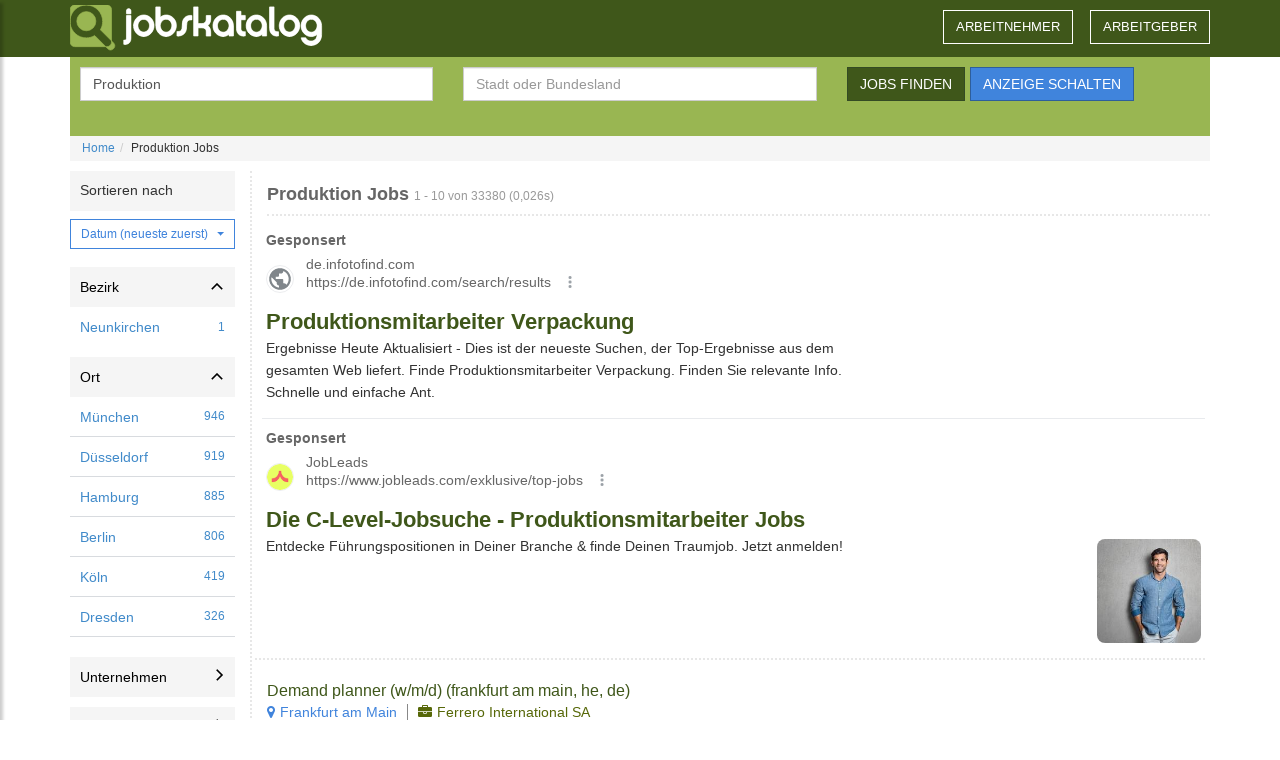

--- FILE ---
content_type: text/html; charset=UTF-8
request_url: https://www.jobskatalog.de/jobs-suchen/produktion/1.html
body_size: 19184
content:
<!DOCTYPE html>
<html lang="DE">
<head>
	<meta charset="utf-8">
    <meta http-equiv="X-UA-Compatible" content="IE=edge">
    <meta name="viewport" content="width=device-width, initial-scale=1">
	<title>Produktion Jobs - Januar 2026 | JobsKatalog</title>
	<meta http-equiv="Content-Type" content="text/html; charset=utf-8">
	<meta http-equiv="Cache-Control" content="no-cache">
	<meta name="description" content="33.380 produktion stellenangebote in Deutschland. Finde deinen neue Arbeit mit der Jobsuche von JobsKatalog.de. Alle Stellenangebote f&uuml;r produktion an einer Stelle!">
	<meta name="keywords" content="produktion jobs, produktion jobb&ouml;rse, produktion arbeitspl&auml;tze, arbeitsstelle, produktion arbeitsstellen, produktion arbeitssuche, produktion arbeitsstellen, produktion jobangebote, produktion jobb&ouml;rsen, produktion jobsuche, produktion stellenangebote,produktion stellenanzeigen, produktion stellenb&ouml;rse, produktion stellensuche, produktion arbeit bau handwerk metallhelfer holzkisten">
	<meta name="robots" content="index,follow">
	<meta http-equiv="imagetoolbar" content="no">
	<meta name="msvalidate.01" content="B97BFD7576E188111E20162B7C378F0F">
	
	<link rel="shortcut icon" href="/images/common/favicon.png" />
	<link href="/images/common/apple-icon-180x180.png" rel="apple-touch-icon" sizes="180x180" />
	<link href="/images/common/appicon.png" rel="icon" sizes="192x192" />
	<link rel="dns-prefetch" href="https://google-analytics.com"> 
    <link rel="preconnect" href="//www.google.com" />
    <link rel="preconnect" href="//www.google.it" />
    <link rel="preconnect" href="//tpc.googlesyndication.com" />
    <link rel="preconnect" href="//fonts.googleapis.com" />
	<link rel="preconnect" href="https://adservice.google.com/">
	<link rel="preconnect" href="https://googleads.g.doubleclick.net/">
	<!--[if lt IE 9]>
	<script src="//oss.maxcdn.com/libs/html5shiv/3.7.2/html5shiv.js"></script>
  	<script src="//oss.maxcdn.com/libs/respond.js/1.4.2/respond.min.js"></script>
	<![endif]-->
	
	<style>p,pre{margin:0 0 10px}body,pre{line-height:1.428571429;color:#333}.btn,h1 .small{font-weight:400}.breadcrumb,.dropdown-menu,.nav,.pager{list-style:none}header .nav>li>a,header .nav>li>a.a-r{font-size:1.3rem;margin-left:15px;text-transform:uppercase}.btn-dg,.p_a,header .nav>li>a,header .nav>li>a.a-r,header .navbar-toggle label{text-transform:uppercase}.filters ul,.sorter{list-style-type:none}.entry h2,.page h1{overflow:hidden;text-overflow:ellipsis}footer,nav{display:block}audio:not ([controls]){display:none;height:0}.form-control,.nav>li,.nav>li>a,pre{display:block}a{background:0 0;color:#428bca;text-decoration:none}.btn-default,.form-control,body{background-color:#fff}.dropdown-toggle:focus,a:active,a:hover{outline:0}h1{margin:.67em 0}h1,h2,hr{margin-top:20px}h1,h2,h4,h6,ol,ul{margin-bottom:10px}.filters ul li.selected,b,strong{font-weight:700}hr{height:0;-moz-box-sizing:content-box;box-sizing:content-box;margin-bottom:20px;border:0;border-top:1px solid #eee}svg:not (:root){overflow:hidden}button,input{margin:0;font-family:inherit;font-size:100%;line-height:normal}button{text-transform:none;cursor:pointer;-webkit-appearance:button}button::-moz-focus-inner,input::-moz-focus-inner{padding:0;border:0}@media print{@page{margin:2cm .5cm}}*,:after,:before{-webkit-box-sizing:border-box;-moz-box-sizing:border-box;box-sizing:border-box}html{-webkit-text-size-adjust:100%;-ms-text-size-adjust:100%;font-size:62.5%;-webkit-tap-highlight-color:transparent}body{margin:0;font-size:14px}button,input{font-family:inherit;font-size:inherit;line-height:inherit}a:focus,a:hover{color:#2a6496;text-decoration:underline}.btn:focus,a:focus{outline:#333 dotted thin;outline:-webkit-focus-ring-color auto 5px;outline-offset:-2px}.sr-only{position:absolute;width:1px;height:1px;padding:0;margin:-1px;overflow:hidden;clip:rect(0,0,0,0);border:0}.small{font-size:85%}.text-right{text-align:right}.btn,.pager,.text-center,header .nav>li>a{text-align:center}h1,h2,h4,h6{font-family:"Helvetica Neue",Helvetica,Arial,sans-serif;font-weight:500;line-height:1.1;color:inherit}h1 .small{line-height:1;color:#999;font-size:65%}.page h1,header .nav>li>a:hover{color:#666}h4,h6{margin-top:10px}h1{font-size:36px}h2{font-size:30px}h4{font-size:18px}.entry p.ext,h6{font-size:12px}ol,ul{margin-top:0}.mb-0,.mobile-input-ph.form-control:last-child,ul ul{margin-bottom:0}pre{white-space:pre-wrap;font-family:Menlo,Monaco,Consolas,"Courier New",monospace;padding:9.5px;font-size:13px;word-break:break-all;word-wrap:break-word;background-color:#f5f5f5;border:1px solid #ccc;border-radius:4px}.container{padding-right:15px;padding-left:15px;margin-right:auto;margin-left:auto}.container:after,.container:before,.nav:after,.nav:before,.navbar-collapse:after,.navbar-collapse:before,.navbar-header:after,.navbar-header:before,.navbar:after,.navbar:before,.pager:after,.pager:before,.row:after,.row:before{display:table;content:" "}.container:after,.nav:after,.navbar-collapse:after,.navbar-header:after,.navbar:after,.pager:after,.row:after{clear:both}.row{margin-right:-15px;margin-left:-15px}.col-md-10,.col-md-2,.col-md-3,.col-md-4,.col-md-5,.col-md-6,.col-md-8,.col-sm-3,.col-sm-6,.col-xs-12,.col-xs-6{position:relative;min-height:1px;padding-right:15px;padding-left:15px}.btn,.form-control{padding:6px 12px;font-size:14px;background-image:none;vertical-align:middle;line-height:1.428571429}.col-xs-12,.filters,.sorter>.dropdown{width:100%}.col-xs-6{float:left;width:50%}@media (min-width :768px){.container{width:750px}.col-sm-3,.col-sm-6,.navbar-header{float:left}.col-sm-6{width:50%}.col-sm-3{width:25%}}@media (min-width :992px){.container{width:970px}.col-md-10,.col-md-2,.col-md-3,.col-md-4,.col-md-5,.col-md-6,.col-md-8{float:left}.col-md-10{width:83.33333333333334%}.col-md-8{width:66.66666666666666%}.col-md-6{width:50%}.col-md-5{width:41.66666666666667%}.col-md-4{width:33.33333333333333%}.col-md-3{width:25%}.col-md-2{width:16.666666666666664%}}@media (min-width :1200px){.container{width:1170px}}.table-striped>tbody>tr:nth-child(odd)>td,.table-striped>tbody>tr:nth-child(odd)>th{background-color:#f9f9f9}label{display:inline-block;margin-bottom:5px;font-weight:700}.form-control{width:100%;height:34px;color:#555;border:1px solid #ccc;-webkit-box-shadow:inset 0 1px 1px rgba(0,0,0,.075);box-shadow:inset 0 1px 1px rgba(0,0,0,.075);-webkit-transition:border-color .15s ease-in-out,box-shadow .15s ease-in-out;transition:border-color .15s ease-in-out,box-shadow .15s ease-in-out}.form-control:focus{border-color:#66afe9;outline:0;-webkit-box-shadow:inset 0 1px 1px rgba(0,0,0,.075),0 0 8px rgba(102,175,233,.6);box-shadow:inset 0 1px 1px rgba(0,0,0,.075),0 0 8px rgba(102,175,233,.6)}.form-control:-moz-placeholder{color:#999}.form-control::-moz-placeholder{color:#999}.form-control:-ms-input-placeholder{color:#999}.form-control::-webkit-input-placeholder{color:#999}.form-control[readonly]{cursor:not-allowed;background-color:#eee}.btn,.clear-filter,.filter,.filter svg,.filters .card-header{cursor:pointer}.form-group{margin-bottom:15px}.btn{display:inline-block;margin-bottom:0;white-space:nowrap;border:1px solid transparent;-webkit-user-select:none;-moz-user-select:none;-ms-user-select:none;-o-user-select:none;user-select:none}.btn:focus,.btn:hover{color:#333;text-decoration:none}.btn:active{background-image:none;outline:0;-webkit-box-shadow:inset 0 3px 5px rgba(0,0,0,.125);box-shadow:inset 0 3px 5px rgba(0,0,0,.125)}.btn-default{color:#333;border-color:#ccc}.btn-default:active,.btn-default:focus,.btn-default:hover{color:#333;background-color:#ebebeb;border-color:#adadad}.btn-blu:active,.btn-default:active,.btn-dg:active,.btn-warning:active{background-image:none}.btn-warning{color:#fff;background-color:#f0ad4e;border-color:#eea236}.dropdown-menu,.pagination>li>a{float:left;background-color:#fff}.btn-warning:active,.btn-warning:focus,.btn-warning:hover{color:#fff;background-color:#ed9c28;border-color:#d58512}.btn-xs{padding:1px 5px;font-size:12px;line-height:1.5;border-radius:3px}.fade{opacity:0;-webkit-transition:opacity .15s linear;transition:opacity .15s linear}.collapse,.mobile-form-hidden{display:none}.caret{display:inline-block;width:0;height:0;margin-left:2px;vertical-align:middle;border-top:4px solid #000;border-right:4px solid transparent;border-left:4px solid transparent}.dropdown{position:relative}.dropdown-menu{position:absolute;top:100%;left:0;z-index:1000;display:none;min-width:160px;padding:5px 0;margin:2px 0 0;font-size:14px;border:1px solid rgba(0,0,0,.15);border-radius:4px;-webkit-box-shadow:0 6px 12px rgba(0,0,0,.175);box-shadow:0 6px 12px rgba(0,0,0,.175);background-clip:padding-box}.modal-body,.modal-content,.modal-dialog,.nav>li,.nav>li>a,.navbar,.navbar-toggle,.page h1,.pagination>li>a{position:relative}.dropdown-menu>li>a{display:block;padding:3px 20px;clear:both;font-weight:400;line-height:1.428571429;color:#333;white-space:nowrap}.dropdown-menu>li>a:focus,.dropdown-menu>li>a:hover{color:#262626;text-decoration:none;background-color:#f5f5f5}.pull-right>.dropdown-menu{right:0;left:auto}.btn-group>.btn:not (:first-child):not (:last-child):not (.dropdown-toggle){border-radius:0}.btn-group>.btn:first-child:not (:last-child):not (.dropdown-toggle){border-top-right-radius:0;border-bottom-right-radius:0}.btn-group>.btn:last-child:not (:first-child),.btn-group>.dropdown-toggle:not (:first-child){border-bottom-left-radius:0;border-top-left-radius:0}.btn-group>.btn-group:not (:first-child):not (:last-child)>.btn{border-radius:0}.btn .caret{margin-left:0}.btn-group-vertical>.btn:not (:first-child):not (:last-child){border-radius:0}.btn-group-vertical>.btn:first-child:not (:last-child){border-top-right-radius:4px;border-bottom-right-radius:0;border-bottom-left-radius:0}.btn-group-vertical>.btn:last-child:not (:first-child){border-top-right-radius:0;border-bottom-left-radius:4px;border-top-left-radius:0}.btn-group-vertical>.btn-group:not (:first-child):not (:last-child)>.btn{border-radius:0}.input-group .form-control:not (:first-child):not (:last-child),.input-group-addon:not (:first-child):not (:last-child),.input-group-btn:not (:first-child):not (:last-child){border-radius:0}.input-group .form-control:first-child,.input-group-addon:first-child,.input-group-btn:first-child>.btn,.input-group-btn:first-child>.dropdown-toggle,.input-group-btn:last-child>.btn:not (:last-child):not (.dropdown-toggle){border-top-right-radius:0;border-bottom-right-radius:0}.input-group .form-control:last-child,.input-group-addon:last-child,.input-group-btn:first-child>.btn:not (:first-child),.input-group-btn:last-child>.btn,.input-group-btn:last-child>.dropdown-toggle{border-bottom-left-radius:0;border-top-left-radius:0}.nav{padding-left:0;margin-bottom:0}.nav>li>a:focus,.nav>li>a:hover,.pager li>a:focus,.pager li>a:hover{text-decoration:none;background-color:#eee}.navbar{min-height:50px;margin-bottom:0!important;border:0!important}.navbar-collapse{max-height:340px;padding-right:15px;padding-left:15px;overflow-x:visible;border-top:1px solid transparent;box-shadow:inset 0 1px 0 rgba(255,255,255,.1);-webkit-overflow-scrolling:touch}.navbar-brand{font-size:18px;line-height:20px}.entry a:active,.entry a:focus,.entry a:hover,.entry a:visited,.navbar-brand:focus,.navbar-brand:hover{text-decoration:none}.navbar-toggle{float:right;padding:9px 10px;margin-top:8px;margin-right:15px;margin-bottom:8px;background-color:transparent;border:1px solid transparent;border-radius:4px}.breadcrumb>li,.clear-filter.active,.pager li>a,.pagination{display:inline-block}.navbar-nav{margin:7.5px -15px}.navbar-nav>li>a{padding-top:10px;padding-bottom:10px;line-height:20px}@media (min-width :768px){.navbar-collapse{width:auto;border-top:0;box-shadow:none}.navbar-collapse.collapse{display:block!important;height:auto!important;padding-bottom:0;overflow:visible!important}.navbar-collapse .navbar-nav.navbar-right:last-child{margin-right:-15px}.navbar-toggle{display:none}.navbar-nav{float:left;margin:0}.navbar-nav>li{float:left}.navbar-nav>li>a{padding-top:15px;padding-bottom:15px}.navbar-right{float:right!important}}.pager,.pagination{padding-left:0;margin:20px 0}.breadcrumb{background-color:#f5f5f5}.breadcrumb>li+li:before{padding:0 5px;color:#ccc;content:"/\00a0"}.pager li,.pagination>li{display:inline}.pagination>li>a{padding:6px 12px;margin-left:-1px;line-height:1.428571429;text-decoration:none;border:1px solid #ddd;color:#428bca}.pagination>li>a:focus,.pagination>li>a:hover{background-color:#eee}.pagination>.active>a,.pagination>.active>a:focus,.pagination>.active>a:hover{z-index:2;color:#fff;cursor:default;background-color:#428bca;border-color:#428bca}.jobs-bg,.modal-content,.pager li>a{background-color:#fff}.pager li>a{padding:5px 14px;border:1px solid #ddd;border-radius:15px}.pager .next>a,.sorter .dropdown-toggle::after{float:right}.pager .previous>a{float:left}.pager .disabled>a,.pager .disabled>a:focus,.pager .disabled>a:hover{color:#999;cursor:not-allowed;background-color:#fff}to{background-position:0 0}.modal.fade .modal-dialog{-webkit-transform:translate(0,-25%);-ms-transform:translate(0,-25%);transform:translate(0,-25%);-webkit-transition:-webkit-transform .3s ease-out;-moz-transition:-moz-transform .3s ease-out;-o-transition:-o-transform .3s ease-out;transition:transform .3s ease-out}.modal-dialog{z-index:1050;width:auto;padding:10px;margin-right:auto;margin-left:auto}.modal-content{border:1px solid rgba(0,0,0,.2);outline:0;-webkit-box-shadow:0 3px 9px rgba(0,0,0,.5);box-shadow:0 3px 9px rgba(0,0,0,.5);background-clip:padding-box}#kwd,#where,.breadcrumb,.btn,.form-control,.modal-content,.pagination,input{border-radius:0}.modal-body{padding:20px}@media screen and (min-width:768px){.modal-dialog{width:600px;padding-top:30px;padding-bottom:30px}.modal-content{-webkit-box-shadow:0 5px 15px rgba(0,0,0,.5);box-shadow:0 5px 15px rgba(0,0,0,.5)}}.pull-right{float:right!important}@
-ms-viewport{width:device-width}.ng-cloak,.visible-xs,.x-ng-cloak,[data-ng-cloak],[ng-cloak],[ng\:cloak],[x-ng-cloak]{display:none!important}.hidden-sm,.hidden-xs{display:block!important}@media (min-width :768px) and (max-width:991px){.hidden-sm,.hidden-xs.hidden-sm{display:none!important}}100%{-moz-transform:rotate(359deg);-webkit-transform:rotate(359deg);-o-transform:rotate(359deg);-ms-transform:rotate(359deg);transform:rotate(359deg)}body,html{height:100%;font-family:'Open Sans',sans-serif}.nav>li>a{border-radius:4px;padding:6px 12px}.breadcrumb{font-size:12px;padding:4px 12px;margin-bottom:10px}#filterBox,.m_c{margin-bottom:20px}.page{margin-top:0;height:100%;min-height:100%;display:block}.page h1{font-size:18px;font-weight:600;margin:14px 0 5px;border-bottom:2px dotted #e7e7e7;padding-bottom:10px;white-space:nowrap}.page h1:after{border-bottom:2px solid #99b652;position:absolute;content:"";bottom:-2px;left:0;width:15%}.m_c{border-left:2px dotted #e7e7e7}.jobs-bg{background-image:url(/images/common/bg_jobs.png);background-repeat:repeat-x}.t_f,div.mobile-form{background-color:#99b652}.faction{padding-top:32px}.navbar-brand{display:inline-block;width:320px;height:57px;padding:5px 0 0;float:left}.b_l svg .a{stroke:#99b652;fill:#99b652}.t_f{padding:10px 10px 20px;color:#fff;margin:0}.t_f button[type=submit]{margin-right:5px}.t_f .faction{padding-top:25px}.b_f{margin:20px 0 10px}header{background-color:#3f571a}header .nav>li>a{border-radius:0;border-bottom:5px solid transparent;min-width:90px;border:0;color:#fff;margin-top:15px}header .nav>li{margin-right:2px}.mobile-form .t_f button[type=submit],header .nav>li:last-child{margin-right:0}.entry span.cmp:before,.entry span.plc:before{margin-right:5px;font-family:FontAwesome;font-style:normal;font-weight:400;-webkit-font-smoothing:antialiased;-moz-osx-font-smoothing:grayscale}header .navbar-toggle{border:0;margin-right:0;color:#fff}header .navbar-toggle i{font-size:2.5rem}header .navbar-toggle label{display:block;font-size:1rem;font-weight:400}header .nav>li>a.a-r{border:1px solid #fff;color:#fff;margin-top:10px}header .nav>li>a.a-r:active,header .nav>li>a.a-r:focus,header .nav>li>a.a-r:hover{color:#777}header .navbar-toggle:focus,header .navbar-toggle:hover{background-color:transparent;border-color:#fff}.twitter-typeahead,.twitter-typeahead .tt-input{z-index:100}.twitter-typeahead,.twitter-typeahead .tt-hint{width:100%;border-radius:0}.tt-hint{color:#999}.twitter-typeahead .tt-hint{display:block;height:34px;padding:5px 12px;font-size:14px;line-height:1.428571429;border:1px solid transparent;background-color:#fff}.tt-menu{width:100%;margin-top:0;padding:8px 0;background-color:#fff;border:1px solid rgba(0,0,0,.2);-webkit-box-shadow:0 5px 10px rgba(0,0,0,.2);-moz-box-shadow:0 5px 10px rgba(0,0,0,.2);box-shadow:0 5px 10px rgba(0,0,0,.2);color:#333;max-height:150px;overflow-y:auto}.btn-dg{color:#fff;background-color:#3f571a;border-color:#344b24}.btn-dg:active,.btn-dg:focus,.btn-dg:hover{color:#fff;background-color:#466330;border-color:#3f571a}.btn-blu{color:#fff;background-color:#4084dc;border-color:#2d5e9c}.btn-blu:active,.btn-blu:focus,.btn-blu:hover{color:#fff;background-color:#2d5e9c;border-color:#2d5e9c}.btn-blu .caret{border-top-color:#fff}@media screen and(min-width:768px){.error{padding-top:48px;padding-bottom:48px}.container .error{padding-top:18px;padding-bottom:28px}}.entry_asa{margin-bottom:10px;margin-left:-5px;padding-left:0;background-color:#fff}.entry_asa:after{border-bottom:2px dotted #e7e7e7;content:"";display:block;margin-left:-7px}.entry h2{font-size:16px;margin:0;padding:0;color:#3f571a;line-height:22px}.clear-filter:hover,.entry h2:hover{text-decoration:underline}.entry p,.entry p a,.entry p a:hover,.entry p:hover{margin:0;color:#676767}.entry p.sub{font-size:14px}.entry div.foo{font-size:12px;color:#bbb;line-height:22px}.entry p.sub>span{border-right:1px solid #888;padding-right:10px;margin-right:10px}.entry p.sub>span:last-child{border-right:0;margin-right:0;padding-right:0}.entry span.plc{color:#4084dc}.entry span.cmp{color:#576809}.entry span.plc:before{color:#4084dc;display:inline-block;content:"\f041"}.entry span.cmp:before{color:#576809;display:inline-block;content:"\f0b1"}.entry .btn,.entry .btn:hover{color:#fff}.pagination>li:first-child>a{margin-left:0;border-bottom-left-radius:0;border-top-left-radius:0}.pagination>li:last-child>a{border-top-right-radius:0;border-bottom-right-radius:0}.rl_bs,.rl_ts{padding:0;display:inline-block}.sorter{font-size:12px;margin:0 9px 0 0;color:#999}.modal-load{margin:5px 0;padding-left:32px;background:url(/images/common/loading.gif) no-repeat #fff;line-height:32px;font-weight:700;color:#777}@media (max-width :1024px){.a160{margin-left:-20px}}@media (max-width :767px){.visible-xs{display:block!important}.hidden-sm.hidden-xs,.hidden-xs,.p_a{display:none!important}.f_j{width:100%}.page h1 i,h1 span.small,span.time{display:none}.t_f .faction{padding-top:5px;margin-bottom:0}.page{height:auto}.entry,.page h1,.page h1:after{border-bottom:0}.row{margin-left:-10px;margin-right:-10px}.header .nav>li{margin-right:0}.navbar-brand.b_l{width:calc(100% - 50px);padding:13px 0 0}.navbar-toggle{padding:5px 6px}.navbar-nav li{font-size:1.8rem;text-transform:uppercase}.navbar-nav li a{padding:10px 0}.navbar{margin-bottom:10px}.navbar-brand>svg{max-height:calc(100% - 5px)}.entry a,.entry h2{display:block}.entry,.entry_asa{box-shadow:0 1px 2px 0 rgba(0,0,0,.2)}.jobs-bg{background-color:#eee}.entry{background-color:#fff;margin-bottom:10px;padding:10px}.entry_tools>.btn{float:right;margin-left:4px}.entry h2{font-weight:700;margin-bottom:2px;line-height:18px;font-size:16px;color:#333}.m_c{border-left:0;padding-left:0;padding-right:0}.entry .sub span[itemprop=jobLocation]{color:#4084dc}.entry .sub span[itemprop=hiringOrganization]{color:#666}.entry span.cmp:before,.entry span.plc:before{content:""!important;margin-right:0!important}.entry_asa{margin-left:0;padding-left:3pxx}.entry_asa:after{border-bottom:0!important}.sorter{width:100%;margin-bottom:12px;display:inline-block}}.fa-check:before{content:"\f00c"}.fa-bars:before{content:"\f0c9"}.has-icon label.sr-only~.form-control-icon{top:-1px}.has-icon label~.form-control-icon{top:25px}label[for=kwd],label[for=where]{text-transform:uppercase;font-weight:400}.b_l svg .b{stroke:#fff;fill:#fff}.b_l svg .a{stroke:#99B652;fill:#99B652}body>.container{min-height:calc(100% - 400px)}div.mobile-form{padding:o;color:#fff;margin:0 -15px}.mobile-input-ph.form-control{display:flex;margin-bottom:5px;cursor:pointer;padding:6px 12px 6px 6px}.mobile-input-ph.form-control>span{white-space:nowrap;overflow:hidden}.mobile-input-ph svg{fill:#555;margin-right:5px}.mobile-form-fields{padding:5px 10px;margin:0}.mobile-form-container .form-group{display:flex}.mobile-form-container>form{padding:5px}.mobile-form .twitter-typeahead,.mobile-form .twitter-typeahead .tt-input{z-index:unset}.mobile-form .twitter-typeahead .tt-hint{padding-left:29px}.btn-outline-primary{color:#4084dc;border-color:#4084dc;background-color:transparent}.btn-outline-primary>svg{fill:#4084dc}.btn-outline-primary.active,.btn-outline-primary:active,.btn-outline-primary:hover{color:#fff;background-color:#4084dc;border-color:#4084dc}.btn-outline-primary.active>svg,.btn-outline-primary:active>svg,.btn-outline-primary:hover>svg{fill:#fff}.btn-outline-primary.active:focus,.btn-outline-primary:active:focus,.btn-outline-primary:focus{box-shadow:0 0 0 .25rem rgba(13,110,253,.5)}.filters .open>.dropdown-menu,.sorter .dropdown-toggle.show{box-shadow:3px 3px 3px 0 rgba(108,117,125,.3)}.btn-outline-primary.focus,.btn-outline-primary:focus{box-shadow:none}.options{display:flex;width:100%;justify-content:space-between;align-items:center}.options svg{width:20px;height:20px}.btn-xs.showfilters{display:flex;padding:5px}.sorter{display:flex;width:100%}.sorter>div>div:first-child{width:100%;justify-content:space-between;height:40px;align-items:center;background-color:#f5f5f5;padding:.5rem 1rem;font-size:14px;color:#333;line-height:29px}.sorter>.dropdown>.dropdown{padding:8px 0}.clear-filter{color:#999;font-weight:700;font-size:.9rem;text-align:right;width:100%;display:none}.filter,.filters ul li a{padding:.5rem 1rem;font-size:14px}.clear-filter svg{width:14px;fill:#999}.filters .card-body{max-height:250px;overflow:scroll}.filters ul{margin:0;padding:0}.filters ul li a{display:flex;align-items:center;justify-content:space-between;height:40px;border-bottom:1px solid #d8dbdf}.filter,.filters-mobile-header{height:40px;justify-content:space-between;display:flex;width:100%}.filter-clear>span,.filters ul li a>span{white-space:nowrap;overflow:hidden;text-overflow:ellipsis}.filters ul li:last-child a{border-bottom:0}.filter{align-items:center;background-color:#f5f5f5;border:0}.filter svg{width:12px}.filter[aria-expanded=true] svg{transform:rotate(270deg)}.filter-clear{display:flex;flex-direction:row;justify-content:flex-start;align-items:center}#filters-mobile .filters-mobile-panel{padding:10px 0;height:calc(100% - 102px);overflow-y:scroll;-webkit-overflow-scrolling:touch}.filters-mobile-header{color:#fff;background:#b53f7d;font-weight:600;padding:0 1rem;align-items:center}.filters-mobile-dismiss{font-size:20px;display:inline-block}.filters-mobile-title{font-size:18px;font-weight:400}.filters-mobile-header button{width:16px;height:16px;color:#fff}@media screen and (min-width:1024px){#filters-mobile .filters-mobile-panel{padding:0;max-height:none;overflow:visible}#filters-mobile .search-box{margin-bottom:1rem}#filters-mobile .filters-mobile-submit{display:none}}#filters-mobile{position:fixed;top:0;left:0;-webkit-transform:translateY(100vh);transform:translateY(100vh);z-index:301;width:100vw;height:100vw;min-height:100%;background:#fff;-webkit-transition:opacity .3s cubic-bezier(.895, .03, .685, .22),-webkit-transform .3s cubic-bezier(.895, .03, .685, .22);transition:transform .3s cubic-bezier(.895, .03, .685, .22),opacity .3s cubic-bezier(.895, .03, .685, .22),-webkit-transform .3s cubic-bezier(.895, .03, .685, .22);opacity:0}#filters-mobile.active{-webkit-transform:translate(0);transform:translate(0);opacity:1}#filters-mobile.active .filters{padding:0 20px;border:none}@media (min-width :1024px){#filters-mobile,#filters-mobile.active{position:static;top:auto;left:auto;-webkit-transform:none;transform:none;width:auto;height:auto;min-height:auto;overflow:visible;background:0 0;-webkit-transition:none;transition:none;opacity:1}#filters-mobile .filters-mobile-header,#filters-mobile .filters-mobile-submit{display:none}}.sorter .dropdown-toggle{width:100%;text-align:left;justify-content:space-between;display:flex;align-items:center}.dropdown-toggle::after{display:inline-block;margin-left:.255em;vertical-align:.255em;content:"";border-top:.3em solid;border-right:.3em solid transparent;border-bottom:0;border-left:.3em solid transparent}.filters .open>.dropdown-menu{border-radius:0;width:100%;margin-top:-9px}.filters a.dropdown-item{margin:0}.collapsed:not(.open){overflow:hidden;max-height:0;transition:max-height .3s cubic-bezier(0, 1, 0, 1);height:auto}.collapsed.open{max-height:100vh;transition-timing-function:cubic-bezier(1,0,1,0)}.footer-button,.footer-container h4>button{background:0 0;color:inherit;cursor:pointer}footer{margin-top:50px;height:auto;background-color:#3f571a;color:#eee;font-size:12px;padding:0 0 10px;z-index:100}.footer-container{display:flex}.footer-box{flex-basis:100%;border-bottom:1px solid #eee}.footer-box:first-of-type{border-top:1px solid #eee}.footer-expand{position:absolute;top:50%;transform:translateY(-50%);right:16px;width:16px;height:16px}.footer-button,.footer-container h4{position:relative;padding:24px;margin:0;text-align:center}.footer-expand::after,.footer-expand::before{position:absolute;content:"";width:16px;height:2px;background-color:#fff;top:calc(50% - 1px);left:0}.footer-expand::after{transform:rotate(90deg);transition:transform .3s}.footer-expand.open::after{transform:rotate(0)}.footer-button{border:none;font:inherit;font-weight:400;line-height:24px;font-size:16px}.footer-block{margin:0;overflow:hidden;list-style-type:none;text-align:center;padding:0;max-height:0;transition:max-height .3s cubic-bezier(0, 1, 0, 1);height:auto}.footer-block.open{max-height:100vh;transition-timing-function:cubic-bezier(1,0,1,0)}.footer-container h4{line-height:24px}.footer-container h4>button{border:none;padding:0;font:inherit;text-transform:uppercase;font-size:1.3rem;font-weight:700}.footer-container ul>li{padding-bottom:12px}.footer-container ul>li>a{cursor:pointer;border:none;font-weight:400;color:#eee;font-size:14px;line-height:24px;margin:0;padding:0;text-decoration:none;background-color:inherit}footer a,footer a:hover,footer a:visited{color:#eee;text-decoration:underline}.footer-menu,.footer-text{flex-direction:column;margin:0 -15px}.footer-text{justify-content:center;align-items:center;align-conten:center}footer hr{display:none}.footer-text>div{padding:10px;text-align:center}@media screen and (min-width:768px){.footer-text>div{padding:inherit;text-align:inherit}.footer-container:{padding-top:10px}footer hr{display:block}.footer-menu,.footer-text{flex-direction:row;margin:inherit}.footer-text{justify-content:space-between}.footer-box{flex-basis:25%;border:0}.footer-expand{display:none}.footer-block{text-align:left;max-height:100vh;padding-bottom:48px;margin-top:12px}.footer-container h4{padding:0;text-align:left}.footer-container h4>button{cursor:auto}.footer-box:first-of-type{border:0}}#sidebar{min-width:250px;width:250px;position:absolute;top:0;left:-250px;height:100vh;z-index:1031;background:#474747;color:#fff;transition:all .3s;overflow-y:scroll;box-shadow:3px 3px 3px rgba(0,0,0,0.2)}.noscroll{overflow:hidden}#sidebar.active{left:0}.dismiss{width:100%;height:60px}#dismiss{width:35px;height:35px;line-height:35px;text-align:center;position:absolute;top:10px;right:10px;cursor:pointer;-webkit-transition:all .3s;-o-transition:all .3s;transition:all .3s;color:#2f2f2f;font-size:3rem}.sb-overlay{position:fixed;width:100vw;height:0;background:rgba(0,0,0,0.7);z-index:998;opacity:0;transition:opacity 1s;top:0;left:0}#sidebar .sidebar-header{padding:20px;background:#6d7fcc}#sidebar ul.components{padding:0;border-bottom:1px solid #544e4c;border-top:1px solid #544e4c;background-color:#2f2f2f}#sidebar ul.components>li{border-bottom:1px solid #544e4c}#sidebar ul.components>li:last-child{border-bottom:0}#sidebar ul li a{padding:10px;font-size:1.1em;display:block;color:#fff;text-transform:uppercase}#sidebar ul li.active{color:#fff;background:#949494}</style>
<script async src="https://www.googletagmanager.com/gtag/js?id=G-05SH7FV9EL"></script>
<script>window.dataLayer = window.dataLayer || []; function gtag(){dataLayer.push(arguments);} gtag('js', new Date()); gtag('config', 'G-05SH7FV9EL'); </script><script type="text/javascript" charset="utf-8">
  (function(G,o,O,g,L,e){G[g]=G[g]||function(){(G[g]['q']=G[g]['q']||[]).push(
   arguments)},G[g]['t']=1*new Date;L=o.createElement(O),e=o.getElementsByTagName(
   O)[0];L.async=1;L.src='//www.google.com/adsense/search/async-ads.js';
  e.parentNode.insertBefore(L,e)})(window,document,'script','_googCsa');
</script>
<script async src="//pagead2.googlesyndication.com/pagead/js/adsbygoogle.js?client=ca-pub-6611292830225251" crossorigin="anonymous"></script>
<script>
  (adsbygoogle = window.adsbygoogle || []).push({
    google_ad_client: "ca-pub-6611292830225251",
    enable_page_level_ads: true
  });
</script>
<script>
	var siteContext = window.siteContext || {"n":{"sid":0,"sdsc":"","db":"bldedata","pk":"BLyYZuBa1-SKIVp819TM1_2O124Ua_5H9L9e8UBm5PPJ6nMHcXs7gpbr4KYkdyT5DqbLTPeAVJJgIZLTQNk6aLs"},"ja_crc":"3818781217","ul":false,"ut":false,"api_url":"\/api\/neuvoo?cpcfloor=5\u0026limit=6\u0026chnl1=job_de\u0026k=Produktion\u0026l=","mv":false,"u_il":false,"u_ij":false};
	siteContext.cfg = { button_ok : { icon: 'fa fa-check', label: 'OK', cssClass: 'btn-default', autospin: false, action: function(me){ me.close();}}};
</script>
</head>     
<body>
<header>
<div class="container">
        <nav id="sidebar">
	<div class="dismiss">
        <div id="dismiss">
            &times;
        </div>
	</div>

        <ul class="list-unstyled components">
    			  	<li><a href="/jobseekers" class="a-r">Arbeitnehmer</a></li>
		<li><a href="/recruiters" class="a-r">Arbeitgeber</a></li>
		<li><a href="/gratis-stellenangebot-schalten" class="a-r" title="Ver&ouml;ffentlichen Sie jetzt Ihre Stellenangebote kostenlos!">Anzeige schalten</a></li>
	    </ul>
</nav>
<nav class="navbar">
    <div class="container-fluid">
		<a href="/" class="navbar-brand b_l" title="Jobs, Jobsuche, Jobb&ouml;rse | JobsKatalog"><svg xmlns="http://www.w3.org/2000/svg" viewBox="0 0 480 70" preserveAspectRatio="xMinYMin"><style>.a{fill:#99B652;}.b{fill:#BCBEC0;}</style><path d="M37.1 45.5c-3.7 2.2-8 3.5-12.6 3.5C12 49 1.6 39.6.2 27.4v27.7c0 3.8 3.1 6.9 6.9 6.9h46.5L37.7 46.1c-.2-.1-.4-.3-.6-.6zM24.2 0H7.1C3.3 0 .2 3.1.2 6.9v14.6C1.6 9.5 11.8.2 24.2 0zM49 24.5c0 4.5-1.2 8.8-3.4 12.4.3.2.5.4.8.7l15.9 15.9V6.9c0-3.8-3.1-6.9-7-6.9H24.9C38.2.2 49 11.1 49 24.5zm16.4 32.1l-3.1-3.1v1.7c0 3.8-3.1 6.9-6.9 6.9h-1.8l3.1 3.1c5.6 5.6 14.3-3.1 8.7-8.6zM0 24.5c0 1 .1 2 .2 2.9v-5.9c-.1 1-.2 2-.2 3zM24.5 0h-.3.7-.4z" class="a"/><circle cx="24.5" cy="24.1" r="14.3" class="a"/><path d="M82.7 58.7h-1.1l-.9-.1v-6.4l1.1.1c2 .1 2.9-.9 2.9-2.9V15.6h6.7v33.7c0 2.5-.6 5.1-2.3 7-1.6 1.7-4 2.4-6.4 2.4-.3 0 1.3 0 0 0zm2-45.5V8.6c0-4.3 6.7-4.2 6.7 0v4.6h-6.7z" class="b"/><path d="M90.5 49.3c0 1.3-.2 2.5-.5 3.6s-.9 2-1.6 2.7c-.7.7-1.6 1.3-2.7 1.7-1.1.4-2.4.5-4 .4v-4.4c1.3.1 2.3-.2 3-.8.7-.6 1-1.6 1-3.1V16.6h4.7v32.7zm-4.8-37.1V8.6c0-.6.2-1.2.7-1.6.5-.4 1-.7 1.6-.7.7 0 1.2.2 1.7.7.5.4.7 1 .7 1.6v3.6h-4.7zm25 34.7c-5.8 0-11-3.4-13.6-8.5-2.7-5.3-2.2-11.8 1-16.7 3.2-4.9 9-7.5 14.8-6.7 5.8.8 10.4 5 12.3 10.4 3.5 10-3.6 21.5-14.5 21.5-2.2 0 2.1 0 0 0zm-.1-25.6c-5.1 0-8.7 4.8-8.7 9.6s3.6 9.4 8.7 9.4c5 0 8.7-4.6 8.7-9.4 0-4.8-3.6-9.6-8.7-9.6-1.2 0 1.2 0 0 0z" class="b"/><path d="M110.7 15.8c2 0 3.9.4 5.7 1.2 1.8.8 3.3 1.9 4.6 3.3 1.3 1.4 2.3 3 3 4.8.7 1.8 1.1 3.8 1.1 5.9 0 2.1-.4 4-1.1 5.8-.7 1.8-1.8 3.4-3 4.8-1.3 1.4-2.8 2.5-4.6 3.2-1.8.8-3.7 1.2-5.7 1.2s-3.9-.4-5.7-1.2c-1.7-.8-3.3-1.9-4.6-3.2-1.3-1.4-2.3-3-3.1-4.8-.7-1.8-1.1-3.7-1.1-5.8 0-2.1.4-4 1.1-5.9.7-1.8 1.8-3.4 3.1-4.8s2.8-2.5 4.6-3.3c1.7-.8 3.6-1.2 5.7-1.2zm-.1 25.6c1.3 0 2.6-.3 3.8-.8 1.2-.5 2.2-1.3 3.1-2.2.9-.9 1.6-2 2.1-3.3s.8-2.6.8-4.1-.3-2.8-.8-4.1c-.5-1.3-1.2-2.4-2.1-3.4-.9-1-1.9-1.7-3.1-2.3-1.2-.6-2.4-.8-3.8-.8-1.3 0-2.6.3-3.8.8-1.2.6-2.2 1.3-3.1 2.3-.9 1-1.6 2.1-2.1 3.4-.5 1.3-.8 2.7-.8 4.1s.3 2.8.8 4.1 1.2 2.4 2.1 3.3c.9.9 1.9 1.7 3.1 2.2 1.2.5 2.5.8 3.8.8zm33.6 5.5c-8.8 0-15.4-7.5-15.4-16.1v-28h6.6v15.4c3.8-3.3 9.2-4.2 14-2.5 4.5 1.6 8.1 5.4 9.5 10 3 9.9-3.9 21.2-14.7 21.2-2.2 0 2.1 0 0 0zm0-25.7c-5.1 0-8.7 4.8-8.7 9.6s3.6 9.7 8.7 9.7c5.2 0 8.6-4.9 8.6-9.7 0-4.8-3.5-9.6-8.6-9.6-1.2 0 1.2 0 0 0z" class="b"/><path d="M158.5 30.8c0 2.2-.4 4.1-1.1 6-.8 1.8-1.8 3.4-3.1 4.8s-2.8 2.4-4.6 3.2c-1.7.8-3.6 1.1-5.6 1.1-2 0-3.9-.4-5.7-1.2-1.7-.8-3.3-1.8-4.6-3.2-1.3-1.4-2.3-2.9-3.1-4.8-.7-1.8-1.1-3.8-1.1-5.9v-27h4.6v16.9c1.2-1.5 2.6-2.7 4.3-3.5 1.7-.9 3.6-1.3 5.6-1.3 2 0 3.9.4 5.6 1.1 1.7.8 3.2 1.8 4.5 3.1 1.3 1.3 2.3 2.9 3.1 4.7.9 1.9 1.2 3.8 1.2 6zm-4.7 0c0-1.5-.2-2.9-.8-4.2s-1.2-2.4-2.1-3.4c-.9-.9-1.9-1.7-3.1-2.3-1.2-.6-2.4-.8-3.8-.8-1.3 0-2.6.3-3.8.8-1.2.6-2.2 1.3-3.1 2.3-.9 1-1.6 2.1-2.1 3.4-.5 1.3-.8 2.7-.8 4.1 0 1.5.3 2.9.8 4.2.5 1.3 1.2 2.4 2.1 3.4.9 1 1.9 1.8 3.1 2.3 1.2.6 2.4.8 3.7.8 1.3 0 2.6-.3 3.8-.8 1.2-.6 2.2-1.3 3.1-2.3.9-1 1.6-2.1 2.1-3.4.7-1.2.9-2.6.9-4.1zm8.5 15.4h-1l-.9-.1v-6.7l1.1.1c3.1.2 5.8-1.1 6.5-4.3.7-3.3.2-6.7.8-10 .6-2.9 1.9-5.5 4.3-7.3 2.5-1.9 5.7-2.5 8.9-2.4l.9.1v6.6h-1c-2.9-.1-5.5.7-6.4 3.8-.8 3-.3 6.3-.8 9.4-.4 2.9-1.4 5.6-3.6 7.6-2.4 2.2-5.6 3.2-8.8 3.2-.3 0 1.5 0 0 0z" class="b"/><path d="M181.8 21.2c-1.1 0-2.2 0-3.1.3-1 .2-1.8.7-2.6 1.4-.3.3-.6.7-.9 1.1-.3.4-.5.9-.7 1.5-.2.6-.3 1.4-.4 2.3-.1.9-.2 1.9-.2 3.2 0 2.9-.3 5.2-.8 6.9-.5 1.8-1.5 3.3-2.8 4.5-1.1 1.1-2.4 1.9-4 2.4s-3.2.7-5 .6v-4.7c1.3.1 2.4 0 3.4-.4 1-.3 1.8-.8 2.4-1.4.3-.3.6-.6.8-1 .3-.4.5-.9.7-1.5.2-.6.3-1.4.4-2.3.1-.9.2-1.9.2-3.2 0-2.9.3-5.2.8-7 .5-1.8 1.5-3.3 2.8-4.5 2.2-2.1 5.2-3.1 9-2.8v4.6zm22.6 25v-5.9c0-1.6-.2-3.5-1.5-4.7-1.3-1.2-3.3-1.6-5-1.6h-5.7v12.1h-6.7V2.8h6.7v24.9h5.7c3.7 0 6.5-2.5 6.5-6.3v-5.8h6.7v5.5c0 3.7-1.4 7.2-4.3 9.5 2.9 2.1 4.3 5.5 4.3 10.1v5.6h-6.7v-.1z" class="b"/><path d="M205 30.6c3.4 1.9 5.1 5.2 5.1 10.1v4.6h-4.7v-4.9c0-2.6-.7-4.5-2-5.6-1.3-1.1-3.1-1.6-5.5-1.6h-6.7v12.1h-4.7V3.8h4.7v24.9h6.7c2.3 0 4.1-.7 5.5-2.1 1.3-1.4 2-3.1 2-5.3v-4.8h4.7V21c0 2.1-.4 3.9-1.3 5.6s-2.1 3-3.8 4zm24.8 16.3c-5.8 0-11.2-3.5-13.7-8.7-2.5-5.2-2.1-11.6 1-16.4 3.1-4.9 8.8-7.5 14.5-6.9 5.7.6 10.5 4.7 12.5 10 .7 1.9 1.1 3.9 1.1 6v15.3h-6.6v-2.8c-2.4 2.2-5.5 3.5-8.8 3.5-2.1 0 2.2 0 0 0zm.1-25.7c-5.2 0-8.7 4.9-8.7 9.7 0 4.9 3.5 9.6 8.7 9.6 5.1 0 8.7-4.8 8.7-9.6-.1-4.8-3.6-9.7-8.7-9.7-1.2 0 1.1 0 0 0z" class="b"/><path d="M244.3 45.2h-4.6v-4.4c-1.1 1.6-2.5 2.8-4.2 3.8-1.7.9-3.6 1.4-5.6 1.4-2 0-3.8-.4-5.6-1.1s-3.3-1.8-4.6-3.1c-1.3-1.3-2.3-2.9-3.1-4.8-.7-1.8-1.1-3.8-1.1-6 0-2.1.4-4.1 1.1-6 .8-1.8 1.8-3.4 3.1-4.8s2.8-2.4 4.6-3.2c1.7-.8 3.6-1.1 5.6-1.1 2 0 3.9.4 5.7 1.2 1.7.8 3.3 1.8 4.5 3.2 1.3 1.4 2.3 2.9 3 4.8.7 1.8 1.1 3.8 1.1 5.9v14.2zm-4.8-14.3c0-1.5-.3-2.9-.8-4.2-.5-1.3-1.2-2.4-2.1-3.4-.9-1-1.9-1.8-3.1-2.3-1.2-.6-2.4-.8-3.7-.8-1.3 0-2.6.3-3.7.8-1.2.6-2.2 1.3-3.1 2.3-.9 1-1.6 2.1-2.1 3.4-.5 1.3-.7 2.7-.7 4.2s.3 2.9.7 4.2c.5 1.3 1.2 2.4 2.1 3.4.9 1 1.9 1.7 3.1 2.3 1.2.5 2.4.8 3.7.8 1.3 0 2.6-.3 3.7-.8s2.2-1.3 3.1-2.3c.9-1 1.6-2.1 2.1-3.4.6-1.3.8-2.7.8-4.2zm20.9 15.4c-3 0-6-1-8-3.4-1.9-2.3-2.6-5.2-2.6-8.1V9.4h6.7v6.1h6.5V22h-6.5v12.7c0 1.4.2 2.9 1.2 3.9 1.1 1.1 2.8 1.4 4.3 1.2l1.1-.1V46l-.9.1c-.6.2-1.2.2-1.8.2-1.1 0 .6 0 0 0z" class="b"/><path d="M262.1 45.2c-1.7.2-3.2.1-4.6-.3-1.4-.4-2.6-1-3.6-1.9-1-.9-1.8-2.1-2.3-3.4s-.8-3-.8-4.8V10.4h4.7v6.1h6.5V21h-6.5v13.7c0 1.3.2 2.3.5 3.1.4.8.8 1.5 1.4 1.9.6.5 1.3.8 2.1.9.8.2 1.6.2 2.5.1v4.5zm17.5 1.7c-5.8 0-11.2-3.5-13.7-8.7-2.5-5.2-2.1-11.6 1-16.4 3.1-4.9 8.8-7.5 14.5-6.9 5.7.6 10.5 4.7 12.5 10 .7 1.9 1.1 3.9 1.1 6v15.3h-6.6v-2.8c-2.4 2.2-5.5 3.5-8.8 3.5-2.1 0 2.2 0 0 0zm.1-25.7c-5.2 0-8.7 4.9-8.7 9.7 0 4.9 3.5 9.6 8.7 9.6 5.1 0 8.7-4.8 8.7-9.6-.1-4.8-3.6-9.7-8.7-9.7-1.2 0 1.1 0 0 0z" class="b"/><path d="M294.1 45.2h-4.6v-4.4c-1.1 1.6-2.5 2.8-4.2 3.8-1.7.9-3.6 1.4-5.6 1.4-2 0-3.8-.4-5.6-1.1s-3.3-1.8-4.6-3.1c-1.3-1.3-2.3-2.9-3.1-4.8s-1.1-3.8-1.1-6c0-2.1.4-4.1 1.1-6 .8-1.8 1.8-3.4 3.1-4.8s2.8-2.4 4.6-3.2c1.7-.8 3.6-1.1 5.6-1.1 2 0 3.9.4 5.7 1.2 1.7.8 3.3 1.8 4.5 3.2 1.3 1.4 2.3 2.9 3 4.8.7 1.8 1.1 3.8 1.1 5.9v14.2zm-4.8-14.3c0-1.5-.3-2.9-.8-4.2-.5-1.3-1.2-2.4-2.1-3.4-.9-1-1.9-1.8-3.1-2.3-1.2-.6-2.4-.8-3.7-.8-1.3 0-2.6.3-3.7.8-1.2.6-2.2 1.3-3.1 2.3-.9 1-1.6 2.1-2.1 3.4-.5 1.3-.7 2.7-.7 4.2s.3 2.9.7 4.2c.5 1.3 1.2 2.4 2.1 3.4.9 1 1.9 1.7 3.1 2.3 1.2.5 2.4.8 3.7.8s2.6-.3 3.7-.8c1.2-.6 2.2-1.3 3.1-2.3.9-1 1.6-2.1 2.1-3.4.6-1.3.8-2.7.8-4.2zm21 15.4c-3 0-6.1-1.1-8.1-3.4-1.9-2.3-2.7-5.2-2.7-8.1v-32h6.7v31.8c0 1.4.2 2.9 1.2 3.9 1.1 1.2 2.9 1.3 4.4 1.3h1v6.4l-.9.1h-1.6c-1.1 0 .5 0 0 0z" class="b"/><path d="M300.6 3.8h4.7v30.8c0 1.3.2 2.3.5 3.1.4.8.8 1.5 1.4 1.9.6.5 1.3.8 2.1.9s1.7.2 2.5.2v4.5c-1.7.2-3.2.1-4.6-.3-1.4-.4-2.6-1-3.6-1.9-1-.9-1.8-2.1-2.3-3.4s-.8-3-.8-4.8v-31zm28.8 43.1c-5.8 0-11-3.4-13.7-8.5-2.7-5.3-2.2-11.8 1-16.7 3.2-4.9 9-7.5 14.8-6.7 5.8.8 10.4 5 12.3 10.4 3.6 10-3.5 21.5-14.4 21.5-2.2 0 2.1 0 0 0zm-.1-25.6c-5.1 0-8.7 4.8-8.7 9.6s3.6 9.4 8.7 9.4c5 0 8.7-4.6 8.7-9.4.1-4.8-3.5-9.6-8.7-9.6-1.1 0 1.2 0 0 0z" class="b"/><path d="M329.4 15.8c2 0 3.9.4 5.7 1.2 1.8.8 3.3 1.9 4.6 3.3s2.3 3 3 4.8c.7 1.8 1.1 3.8 1.1 5.9 0 2.1-.4 4-1.1 5.8-.7 1.8-1.8 3.4-3 4.8-1.3 1.4-2.8 2.5-4.6 3.2-1.8.8-3.7 1.2-5.7 1.2s-3.9-.4-5.7-1.2c-1.7-.8-3.3-1.9-4.6-3.2-1.3-1.4-2.3-3-3.1-4.8-.7-1.8-1.1-3.7-1.1-5.8 0-2.1.4-4 1.1-5.9.7-1.8 1.8-3.4 3.1-4.8s2.8-2.5 4.6-3.3c1.7-.8 3.6-1.2 5.7-1.2zm-.1 25.6c1.3 0 2.6-.3 3.8-.8 1.2-.5 2.2-1.3 3.1-2.2.9-.9 1.6-2 2.1-3.3.5-1.3.8-2.6.8-4.1s-.3-2.8-.8-4.1c-.5-1.3-1.2-2.4-2.1-3.4-.9-1-1.9-1.7-3.1-2.3s-2.4-.8-3.8-.8-2.6.3-3.8.8-2.2 1.3-3.1 2.3c-.9 1-1.6 2.1-2.1 3.4-.5 1.3-.8 2.7-.8 4.1s.3 2.8.8 4.1c.5 1.3 1.2 2.4 2.1 3.3.9.9 1.9 1.7 3.1 2.2 1.3.5 2.5.8 3.8.8zm32.4 18.9c-6.5 0-12.8-3.7-14.5-10.2l-.3-1.2h6.9l.3.6c1.7 3.9 6.7 5 10.5 3.9 4.2-1.2 6.1-5.4 6.1-9.5v-.1c-4.5 3.9-11.1 4.1-16.2 1.2-5-2.9-7.8-8.3-7.8-14 0-5.7 2.9-11.2 7.9-14.1 5-2.9 11.5-2.6 16.2.8 4.3 3 6.7 8.2 6.7 13.3v13c0 4.3-1.3 8.7-4.4 11.8-3 3-7.2 4.5-11.4 4.5-1.8 0 2.3 0 0 0zm.4-39.1c-5.2 0-8.7 4.9-8.7 9.7 0 4.9 3.5 9.6 8.7 9.6 5.1 0 8.7-4.8 8.7-9.6s-3.6-9.7-8.7-9.7c-1.2 0 1.1 0 0 0z" class="b"/><path d="M376.5 43.9c0 2.3-.4 4.4-1.1 6.3-.7 1.9-1.7 3.5-3 4.9-1.3 1.4-2.9 2.4-4.7 3.1-1.8.7-3.8 1.1-6 1.1-1.7 0-3.2-.2-4.7-.7-1.5-.4-2.8-1.1-4-1.9-1.2-.8-2.2-1.8-3-3-.8-1.2-1.4-2.5-1.8-3.9h5c.5 1.1 1.1 1.9 1.8 2.6.7.6 1.5 1.1 2.3 1.5.8.3 1.6.6 2.4.7.8.1 1.4.2 1.9.2 1.9 0 3.4-.3 4.7-1 1.3-.6 2.3-1.5 3.1-2.5.8-1 1.4-2.2 1.7-3.5.4-1.3.5-2.6.5-3.9l.1-2.7c-1.1 1.5-2.5 2.7-4.2 3.5S364 46 361.9 46c-2 0-3.8-.4-5.6-1.1-1.7-.8-3.3-1.8-4.6-3.1-1.3-1.3-2.3-2.9-3.1-4.8-.7-1.8-1.1-3.8-1.1-6 0-2.1.4-4.1 1.1-6 .8-1.8 1.8-3.4 3.1-4.8s2.8-2.4 4.6-3.2c1.7-.8 3.6-1.1 5.6-1.1 2 0 3.9.4 5.7 1.2 1.7.8 3.3 1.8 4.5 3.2 1.3 1.4 2.3 2.9 3 4.8.7 1.8 1.1 3.8 1.1 5.9v12.9zm-4.7-13c0-1.5-.3-2.9-.8-4.2-.5-1.3-1.2-2.4-2.1-3.4-.9-1-1.9-1.8-3.1-2.3-1.2-.6-2.4-.8-3.7-.8-1.3 0-2.6.3-3.7.8-1.2.6-2.2 1.3-3.1 2.3-.9 1-1.6 2.1-2.1 3.4-.5 1.3-.7 2.7-.7 4.2s.3 2.9.7 4.2c.5 1.3 1.2 2.4 2.1 3.4.9 1 1.9 1.7 3.1 2.3 1.2.5 2.4.8 3.7.8s2.6-.3 3.7-.8c1.2-.6 2.2-1.3 3.1-2.3.9-1 1.6-2.1 2.1-3.4.5-1.3.8-2.7.8-4.2z" class="b"/></svg></a>
        <div class="navbar-header">
            <button type="button" id="sidebarCollapse" class="navbar-toggle">
                <span class="sr-only">Toggle navigation</span>
                <i class="fa fa-bars"></i>
                <label>menu</label>
    		</button>
        </div>

        <div class="collapse navbar-collapse" id="bs-example-navbar-collapse-1">
            <ul class="nav navbar-nav navbar-right">
                				  	<li><a href="/jobseekers" class="a-r">Arbeitnehmer</a></li>
  			<li><a href="/recruiters" class="a-r">Arbeitgeber</a></li>
		            </ul>
        </div>
    </div>
</nav>
<div class="sb-overlay"></div></div>
</header>
<div class="container">		<form class="form t_f" method="get" action="/jobs-suchen.html">
	<div class="row">
		<div class="form-group col-md-4 col-xs-6">
		    <input type="text" class="form-control" id="kwd" name="kwd" placeholder="Stichwort, Jobtitel oder Beruf" value="Produktion">
		</div>
		<div class="form-group col-md-4 col-xs-6">
		    <input type="text" class="form-control" id="where" name="where" placeholder="Stadt oder Bundesland" value="">
		</div>
		<div class="form-group col-md-4 col-xs-12">
			<button type="submit" class="btn btn-dg f_j">Jobs finden</button><a class="btn btn-blu p_a" href="/gratis-stellenangebot-schalten" title="Ver&ouml;ffentlichen Sie jetzt Ihre Stellenangebote kostenlos!">Anzeige schalten</a>		</div>
	</div>
</form>		<div itemscope itemtype="http://schema.org/WebPage"><ol class="breadcrumb" itemprop="breadcrumb"><li><a href="/" title="Startseite">Home</a></li><li>Produktion Jobs</li></ol></div>		<div class="row page">
			<div class="col-md-2">
				<div id="filters-mobile" class="filters-mobile">
	<div class="filters-mobile-header">
		<div class="filters-mobile-title">Filter anzeigen</div>
		<div class="filters-mobile-dismiss">&times;</div>
	</div>
	<div class="filters-mobile-panel">
		<div class="filters">
			<div class="sorter">
	<div class="dropdown">
          <div>Sortieren nach </div> 
          <div class="dropdown">
              <button class="btn btn-sm btn-outline-primary dropdown-toggle" type="button" id="sortingMenu" data-bs-toggle="dropdown" aria-expanded="false">
                Datum (neueste zuerst)              </button>
              <ul class="dropdown-menu" aria-labelledby="sortingMenu">
				<li><a class="dropdown-item" rel="nofollow" tabindex="-1"
					href="/jobs-suchen/produktion/1.html?sort=rel">Relevanz</a></li>
				<li><a class="dropdown-item" rel="nofollow" tabindex="-1"
					href="/jobs-suchen/produktion/1.html">Datum (neueste zuerst)</a></li>
				<li><a class="dropdown-item" rel="nofollow" tabindex="-1"
					href="/jobs-suchen/produktion/1.html?sort=da">Datum (&auml;lteste zuerst)</a></li>
              </ul>
          </div>
	</div>
</div>
            <div class="accordion" id="filterBox">
			<div class="card"><div class="card-header" id="provFilter"><h4 class="mb-0"><button class="filter" data-bs-toggle="collapse" data-bs-target="#provFiltersData" aria-expanded="true" aria-controls="provFiltersData"><span>Bezirk</span><svg viewBox="0 0 16 16" width="16" height="16" class="dropdown-arrow" preserveAspectRatio="xMidYMin meet" shape-rendering="geometricPrecision"><path d="M4.187 1.813L5.813.187 13.626 8l-7.813 7.813-1.626-1.626L10.373 8z"></path></svg></button></h4></div><div id="provFiltersData" class="filters-list collapsed open " aria-labelledby="provFilter" data-parent="#filterBox"><div class="card-body"><ul><li><a href="/jobs-suchen/arbeit-in-neunkirchen/produktion/1.html" title="Jobs produktion Neunkirchen"><span>Neunkirchen</span><small>1</small></a></ul></div></div></div><div class="card"><div class="card-header" id="citiesFilter"><h4 class="mb-0"><button class="filter" data-bs-toggle="collapse" data-bs-target="#citiesFiltersData" aria-expanded="true" aria-controls="citiesFiltersData"><span>Ort</span><svg viewBox="0 0 16 16" width="16" height="16" class="dropdown-arrow" preserveAspectRatio="xMidYMin meet" shape-rendering="geometricPrecision"><path d="M4.187 1.813L5.813.187 13.626 8l-7.813 7.813-1.626-1.626L10.373 8z"></path></svg></button></h4></div><div id="citiesFiltersData" class="filters-list collapsed open " aria-labelledby="citiesFilter" data-parent="#filterBox"><div class="card-body"><ul><li><a href="/jobs-suchen/arbeit-in-münchen/produktion/1.html" title="Jobs produktion München"><span>München</span><small>946</small></a><li><a href="/jobs-suchen/arbeit-in-düsseldorf/produktion/1.html" title="Jobs produktion Düsseldorf"><span>Düsseldorf</span><small>919</small></a><li><a href="/jobs-suchen/arbeit-in-hamburg/produktion/1.html" title="Jobs produktion Hamburg"><span>Hamburg</span><small>885</small></a><li><a href="/jobs-suchen/arbeit-in-berlin/produktion/1.html" title="Jobs produktion Berlin"><span>Berlin</span><small>806</small></a><li><a href="/jobs-suchen/arbeit-in-köln/produktion/1.html" title="Jobs produktion Köln"><span>Köln</span><small>419</small></a><li><a href="/jobs-suchen/arbeit-in-dresden/produktion/1.html" title="Jobs produktion Dresden"><span>Dresden</span><small>326</small></a><li><a href="/jobs-suchen/arbeit-in-leipzig/produktion/1.html" title="Jobs produktion Leipzig"><span>Leipzig</span><small>309</small></a><li><a href="/jobs-suchen/arbeit-in-stuttgart/produktion/1.html" title="Jobs produktion Stuttgart"><span>Stuttgart</span><small>268</small></a><li><a href="/jobs-suchen/arbeit-in-karlsruhe/produktion/1.html" title="Jobs produktion Karlsruhe"><span>Karlsruhe</span><small>247</small></a><li><a href="/jobs-suchen/arbeit-in-bremen/produktion/1.html" title="Jobs produktion Bremen"><span>Bremen</span><small>229</small></a></ul></div></div></div><div class="card"><div class="card-header" id="companyFilter"><h4 class="mb-0"><button class="filter" data-bs-toggle="collapse" data-bs-target="#companyFiltersData" aria-expanded="false" aria-controls="companyFiltersData"><span>Unternehmen</span><svg viewBox="0 0 16 16" width="16" height="16" class="dropdown-arrow" preserveAspectRatio="xMidYMin meet" shape-rendering="geometricPrecision"><path d="M4.187 1.813L5.813.187 13.626 8l-7.813 7.813-1.626-1.626L10.373 8z"></path></svg></button></h4></div><div id="companyFiltersData" class="filters-list collapsed" aria-labelledby="companyFilter" data-parent="#filterBox"><div class="card-body"><ul><li><a href="/jobs-suchen/arbeit-in-deutschland/arbeitgeber-arwa+personaldienstleistungen+gmbh/produktion/1.html" title="Jobs produktion ARWA Personaldienstleistungen GmbH"><span>ARWA Personaldienstleistungen GmbH</span><small>7026</small></a><li><a href="/jobs-suchen/arbeit-in-deutschland/arbeitgeber-randstad/produktion/1.html" title="Jobs produktion Randstad"><span>Randstad</span><small>4020</small></a><li><a href="/jobs-suchen/arbeit-in-deutschland/arbeitgeber-gigroup/produktion/1.html" title="Jobs produktion GiGroup"><span>GiGroup</span><small>2439</small></a><li><a href="/jobs-suchen/arbeit-in-deutschland/arbeitgeber-i.+k.+hofmann+gmbh/produktion/1.html" title="Jobs produktion I. K. Hofmann GmbH"><span>I. K. Hofmann GmbH</span><small>1397</small></a><li><a href="/jobs-suchen/arbeit-in-deutschland/arbeitgeber-manpower/produktion/1.html" title="Jobs produktion Manpower"><span>Manpower</span><small>1136</small></a><li><a href="/jobs-suchen/arbeit-in-deutschland/arbeitgeber-adecco+personaldienstleistungen+gmbh/produktion/1.html" title="Jobs produktion Adecco Personaldienstleistungen GmbH"><span>Adecco Personaldienstleistungen GmbH</span><small>873</small></a><li><a href="/jobs-suchen/arbeit-in-deutschland/arbeitgeber-action/produktion/1.html" title="Jobs produktion Action"><span>Action</span><small>557</small></a><li><a href="/jobs-suchen/arbeit-in-deutschland/arbeitgeber-rocken/produktion/1.html" title="Jobs produktion ROCKEN"><span>ROCKEN</span><small>465</small></a><li><a href="/jobs-suchen/arbeit-in-deutschland/arbeitgeber-manpower+personaldienstleistung+gmbh/produktion/1.html" title="Jobs produktion Manpower Personaldienstleistung GmbH"><span>Manpower Personaldienstleistung GmbH</span><small>439</small></a><li><a href="/jobs-suchen/arbeit-in-deutschland/arbeitgeber-instaffo+gmbh/produktion/1.html" title="Jobs produktion Instaffo GmbH"><span>Instaffo GmbH</span><small>359</small></a></ul></div></div></div><div class="card"><div class="card-header" id="professionsFilter"><h4 class="mb-0"><button class="filter" data-bs-toggle="collapse" data-bs-target="#professionsFiltersData" aria-expanded="false" aria-controls="professionsFiltersData"><span>Beruf</span><svg viewBox="0 0 16 16" width="16" height="16" class="dropdown-arrow" preserveAspectRatio="xMidYMin meet" shape-rendering="geometricPrecision"><path d="M4.187 1.813L5.813.187 13.626 8l-7.813 7.813-1.626-1.626L10.373 8z"></path></svg></button></h4></div><div id="professionsFiltersData" class="filters-list collapsed" aria-labelledby="professionsFilter" data-parent="#filterBox"><div class="card-body"><ul><li><a href="/jobs-suchen/elektrohelfer/1.html" title="Jobs Elektrohelfer"><span>Elektrohelfer</span><small></small></a><li><a href="/jobs-suchen/meister/1.html" title="Jobs Meister"><span>Meister</span><small></small></a><li><a href="/jobs-suchen/industriemeister/1.html" title="Jobs Industriemeister"><span>Industriemeister</span><small></small></a><li><a href="/jobs-suchen/bautechnik/1.html" title="Jobs Bautechnik"><span>Bautechnik</span><small></small></a><li><a href="/jobs-suchen/mag+schweißer/1.html" title="Jobs Mag Schweißer"><span>Mag Schweißer</span><small></small></a><li><a href="/jobs-suchen/facility+manager/1.html" title="Jobs Facility Manager"><span>Facility Manager</span><small></small></a><li><a href="/jobs-suchen/verwaltung/1.html" title="Jobs Verwaltung"><span>Verwaltung</span><small></small></a><li><a href="/jobs-suchen/mechatroniker/1.html" title="Jobs Mechatroniker"><span>Mechatroniker</span><small></small></a><li><a href="/jobs-suchen/physiotherapeut/1.html" title="Jobs Physiotherapeut"><span>Physiotherapeut</span><small></small></a><li><a href="/jobs-suchen/metalltechnik/1.html" title="Jobs Metalltechnik"><span>Metalltechnik</span><small></small></a></ul></div></div></div><div class="card"><div class="card-header" id="similarFilter"><h4 class="mb-0"><button class="filter" data-bs-toggle="collapse" data-bs-target="#similarFiltersData" aria-expanded="false" aria-controls="similarFiltersData"><span>&Auml;hnliche Jobs</span><svg viewBox="0 0 16 16" width="16" height="16" class="dropdown-arrow" preserveAspectRatio="xMidYMin meet" shape-rendering="geometricPrecision"><path d="M4.187 1.813L5.813.187 13.626 8l-7.813 7.813-1.626-1.626L10.373 8z"></path></svg></button></h4></div><div id="similarFiltersData" class="filters-list collapsed" aria-labelledby="similarFilter" data-parent="#filterBox"><div class="card-body"><ul><li><a href="/jobs-suchen/metallhelfer/1.html" title="Jobs Metallhelfer"><span>Metallhelfer</span><small></small></a><li><a href="/jobs-suchen/bau+handwerk/1.html" title="Jobs Bau Handwerk"><span>Bau Handwerk</span><small></small></a><li><a href="/jobs-suchen/produktionsplaner/1.html" title="Jobs Produktionsplaner"><span>Produktionsplaner</span><small></small></a><li><a href="/jobs-suchen/randstad+zeitarbeit/1.html" title="Jobs Randstad Zeitarbeit"><span>Randstad Zeitarbeit</span><small></small></a><li><a href="/jobs-suchen/holzkisten/1.html" title="Jobs Holzkisten"><span>Holzkisten</span><small></small></a></ul></div></div></div>            </div>
            <div class="a160">
<!-- Jobs DE 160x600 - text_images -->
<ins class="adsbygoogle"
     style="display:block"
     data-ad-client="ca-pub-6611292830225251"
     data-ad-slot="8725776937"
     data-ad-format="auto"
     data-full-width-responsive="true"></ins>
<script>
     (adsbygoogle = window.adsbygoogle || []).push({});
</script>
</div>		</div>	
	</div>
</div>
			</div>
			<div class="col-md-10 m_c">
				<h1>Produktion Jobs <span class="small">1 - 10 von 33380<span class="time"> (0,026s)</span></span></h1><div class="entry_asa" id ="aa_1"></div><div class="rl_ts"></div><div class="entry">
<a href="/stellenangebote/demand-planner-w-m-d-frankfurt-am-main-he-de_frankfurt-am-main/847436291.html" target="_blank">
<h2>Demand planner (w/m/d) (frankfurt am main, he, de)</h2>
<p class="sub"><span class="plc">Frankfurt am Main</span><span class="cmp">Ferrero International SA</span></p>
<p class="hidden-xs">...Trade Marketing, SNP und <strong>Produktion</strong>;  Trouble Shooter bei auftretenden Problemen seitens Warenbereitstellung;  Regelmäßige Analyse zu Warenbestand und -frische; selbstständiges Einleiten von Maßnahmen      Was wir erwarten      Kaufmännische Ausbildung und entsprechende Berufserfahrung;  Sicherheit im Umgang mit SAP (SAP [...]</p>
<p class="ext"><strong>Kategorie</strong> Marketing</p></a>
<div class="foo">
	<div class="entry_tools pull-right">
 				  		<button class="btn btn-xs btn-warning notifyjob" data="847436291"><span class="fa fa-ban"></span></button>
  		  	</div>
	vor 1 Stunde in Ferrero</div>
</div><div class="entry">
<a href="/stellenangebote/oberarzt-fur-psychiatrie-und-psychotherapie-psychosomatische-medizin-und-psychotherapie-m-w-d_lubeck/847436117.html" target="_blank">
<h2>Oberarzt für psychiatrie und psychotherapie / psychosomatische medizin und psychotherapie m/w/d</h2>
<p class="sub"><span class="plc">Lübeck</span><span class="cmp">Limes Schlossklinik Mecklenburgische Schweiz</span></p>
<p class="hidden-xs">Die LIMES Schlossklinik Mecklenburgische Schweiz sucht Sie im Einsatzort 17166 Teterow Dadurch überzeugen wir Sie
Hohe QualitätsstandardsInteressante, verantwortungsvolle Tätigkeit in einem hochmotivierten TeamTeilnahmemöglichkeiten an Fort- und Weiterbildungen sowie externer SupervisionFörderung der beruflichen WeiterentwicklungMittagsmenü [...]</p>
<p class="ext"><strong>Kategorie</strong> Medizin und Gesundheit</p></a>
<div class="foo">
	<div class="entry_tools pull-right">
 				  		<button class="btn btn-xs btn-warning notifyjob" data="847436117"><span class="fa fa-ban"></span></button>
  		  	</div>
	vor 3 Stunden in HogaPage</div>
</div><div class="entry"><div class="a720">
<!-- Dynamic-JOB-DE -->
<ins class="adsbygoogle"
     style="display:block"
     data-ad-client="ca-pub-6611292830225251"
     data-ad-slot="6028677103"
     data-ad-format="auto"
     data-full-width-responsive="true"></ins>
<script>
     (adsbygoogle = window.adsbygoogle || []).push({});
</script>
</div></div><div class="entry">
<a href="/stellenangebote/product-owner-m-w-d_bonn/847436120.html" target="_blank">
<h2>Product owner (m/w/d)</h2>
<p class="sub"><span class="plc">Bonn</span><span class="cmp">Scopevisio AG</span></p>
<p class="hidden-xs">SCOPEVISIO: Eine neue Softwaregeneration – cloudbasiert | integriert | automatisiertSimplify your daily business. Mit einem hoch engagierten Team entwickelt und vertreibt die Scopevisio AG seit 2007 eine Cloud-Unternehmenssoftware (ERP) für den Mittelstand und deckt dabei die Märkte Deutschland und Österreich ab. Alle wichtigen [...]</p>
<p class="ext"><strong>Kategorie</strong> Handel</p></a>
<div class="foo">
	<div class="entry_tools pull-right">
 				  		<button class="btn btn-xs btn-warning notifyjob" data="847436120"><span class="fa fa-ban"></span></button>
  		  	</div>
	vor 3 Stunden in HogaPage</div>
</div><div class="entry">
<a href="/stellenangebote/leitender-oberarzt-fur-psychiatrie-und-psychotherapie-m-w-d_rostock/847436126.html" target="_blank">
<h2>Leitender oberarzt für psychiatrie und psychotherapie m/w/d</h2>
<p class="sub"><span class="plc">Rostock</span><span class="cmp">Limes Schlossklinik Mecklenburgische Schweiz</span></p>
<p class="hidden-xs">Die LIMES Schlossklinik Mecklenburgische Schweiz sucht Sie im Einsatzort 17166 Teterow Dadurch überzeugen wir Sie
Vielseitige Herausforderungen und Möglichkeiten in einer international wachsenden KlinikgruppeInteressante, verantwortungsvolle Tätigkeit in einem hochmotivierten TeamTeilnahmemöglichkeiten an Fort- und Weiterbildungen sowie [...]</p>
<p class="ext"><strong>Kategorie</strong> Aus- und Weiterbildung</p></a>
<div class="foo">
	<div class="entry_tools pull-right">
 				  		<button class="btn btn-xs btn-warning notifyjob" data="847436126"><span class="fa fa-ban"></span></button>
  		  	</div>
	vor 3 Stunden in HogaPage</div>
</div><div class="entry">
<a href="/stellenangebote/logistiker-m-w-d_gelsenkirchen/847436129.html" target="_blank">
<h2>Logistiker (m/w/d)</h2>
<p class="sub"><span class="plc">Gelsenkirchen</span><span class="cmp">Aramark Deutschland</span></p>
<p class="hidden-xs">...in Abstimmung mit der <strong>Produktion</strong>sleitungÜberwachung der Einhaltung interner Qualitäts- und HygienestandardsDein Profil Berufserfahrung im Bereich Logistik / WarenwirtschaftTeamfähigkeit und körperliche BelastbarkeitFührerschein (Klasse B)Bereitschaft zu Arbeitseinsätzen am WochenendeKontakt Du hast Fragen zu diesem [...]</p>
<p class="ext"><strong>Kategorie</strong> Logistik und Transport</p></a>
<div class="foo">
	<div class="entry_tools pull-right">
 				  		<button class="btn btn-xs btn-warning notifyjob" data="847436129"><span class="fa fa-ban"></span></button>
  		  	</div>
	vor 3 Stunden in HogaPage</div>
</div><div class="entry"><div class="a720">
	<div class="row">
		<div class="col-xs-12 col-md-6">
			<!-- Jobs DE 336x280 - 1 -->
<ins class="adsbygoogle"
     style="display:block"
     data-ad-client="ca-pub-6611292830225251"
     data-ad-slot="2897572141"
     data-ad-format="auto"
     data-full-width-responsive="true"></ins>
<script>
     (adsbygoogle = window.adsbygoogle || []).push({});
</script>		</div>
		<div class="col-xs-12 col-md-6">
			<!-- Jobs DE 336x280 - 2 -->
<ins class="adsbygoogle"
     style="display:block"
     data-ad-client="ca-pub-6611292830225251"
     data-ad-slot="1728138315"
     data-ad-format="auto"
     data-full-width-responsive="true"></ins>
<script>
     (adsbygoogle = window.adsbygoogle || []).push({});
</script>		</div>
	</div>
</div>
</div><div class="entry">
<a href="/stellenangebote/oberarzt-fur-psychiatrie-und-psychotherapie-psychosomatische-medizin-und-psychotherapie-m-w-d_berlin/847436131.html" target="_blank">
<h2>Oberarzt für psychiatrie und psychotherapie / psychosomatische medizin und psychotherapie m/w/d</h2>
<p class="sub"><span class="plc">Berlin</span><span class="cmp">Limes Schlossklinik Mecklenburgische Schweiz</span></p>
<p class="hidden-xs">Die LIMES Schlossklinik Mecklenburgische Schweiz sucht Sie im Einsatzort 17166 Teterow Dadurch überzeugen wir Sie
Hohe QualitätsstandardsInteressante, verantwortungsvolle Tätigkeit in einem hochmotivierten TeamTeilnahmemöglichkeiten an Fort- und Weiterbildungen sowie externer SupervisionFörderung der beruflichen WeiterentwicklungMittagsmenü [...]</p>
<p class="ext"><strong>Kategorie</strong> Medizin und Gesundheit</p></a>
<div class="foo">
	<div class="entry_tools pull-right">
 				  		<button class="btn btn-xs btn-warning notifyjob" data="847436131"><span class="fa fa-ban"></span></button>
  		  	</div>
	vor 3 Stunden in HogaPage</div>
</div><div class="entry">
<a href="/stellenangebote/kuchenchef-m-w_kiel/847436132.html" target="_blank">
<h2>Küchenchef m/w</h2>
<p class="sub"><span class="plc">Kiel</span><span class="cmp">Forstbaumschule, Steen GmbH</span></p>
<p class="hidden-xs">...Arbeitsabläufen und einer bedarfsgerechten <strong>Produktion</strong> für das à la carte und Bankett GeschäftOperative Mitarbeit und Koordination im à la carte und Bankett GeschäftLeitung der Küche durch Führung, Motivation &amp; Entwicklung des KüchenteamsErstellung der DienstpläneKontinuierliche Weiterentwicklung der Speisekarten [...]</p>
<p class="ext"><strong>Kategorie</strong> Hotel und Gastronomie</p></a>
<div class="foo">
	<div class="entry_tools pull-right">
 				  		<button class="btn btn-xs btn-warning notifyjob" data="847436132"><span class="fa fa-ban"></span></button>
  		  	</div>
	vor 3 Stunden in HogaPage</div>
</div><div class="entry">
<a href="/stellenangebote/leitender-oberarzt-fur-psychiatrie-und-psychotherapie-m-w-d_berlin/847436137.html" target="_blank">
<h2>Leitender oberarzt für psychiatrie und psychotherapie m/w/d</h2>
<p class="sub"><span class="plc">Berlin</span><span class="cmp">Limes Schlossklinik Mecklenburgische Schweiz</span></p>
<p class="hidden-xs">Die LIMES Schlossklinik Mecklenburgische Schweiz sucht Sie im Einsatzort 17166 Teterow Dadurch überzeugen wir Sie
Vielseitige Herausforderungen und Möglichkeiten in einer international wachsenden KlinikgruppeInteressante, verantwortungsvolle Tätigkeit in einem hochmotivierten TeamTeilnahmemöglichkeiten an Fort- und Weiterbildungen sowie [...]</p>
<p class="ext"><strong>Kategorie</strong> Aus- und Weiterbildung</p></a>
<div class="foo">
	<div class="entry_tools pull-right">
 				  		<button class="btn btn-xs btn-warning notifyjob" data="847436137"><span class="fa fa-ban"></span></button>
  		  	</div>
	vor 3 Stunden in HogaPage</div>
</div><div class="entry">
<a href="/stellenangebote/qa-engineer-m-w-d_bonn/847436139.html" target="_blank">
<h2>Qa-engineer (m/w/d)</h2>
<p class="sub"><span class="plc">Bonn</span><span class="cmp">Scopevisio AG</span></p>
<p class="hidden-xs">SCOPEVISIO: Eine neue Softwaregeneration – cloudbasiert | integriert | automatisiertSimplify your daily business. Mit einem hoch engagierten Team entwickelt und vertreibt die Scopevisio AG seit 2007 eine Cloud-Unternehmenssoftware (ERP) für den Mittelstand und deckt dabei die Märkte Deutschland und Österreich ab. Alle wichtigen [...]</p>
<p class="ext"><strong>Kategorie</strong> Produktion</p></a>
<div class="foo">
	<div class="entry_tools pull-right">
 				  		<button class="btn btn-xs btn-warning notifyjob" data="847436139"><span class="fa fa-ban"></span></button>
  		  	</div>
	vor 3 Stunden in HogaPage</div>
</div><div class="entry">
<a href="/stellenangebote/oberarzt-fur-psychiatrie-und-psychotherapie-psychosomatische-medizin-und-psychotherapie-m-w-d_rostock/847436147.html" target="_blank">
<h2>Oberarzt für psychiatrie und psychotherapie / psychosomatische medizin und psychotherapie m/w/d</h2>
<p class="sub"><span class="plc">Rostock</span><span class="cmp">Limes Schlossklinik Mecklenburgische Schweiz</span></p>
<p class="hidden-xs">Die LIMES Schlossklinik Mecklenburgische Schweiz sucht Sie im Einsatzort 17166 Teterow Dadurch überzeugen wir Sie
Hohe QualitätsstandardsInteressante, verantwortungsvolle Tätigkeit in einem hochmotivierten TeamTeilnahmemöglichkeiten an Fort- und Weiterbildungen sowie externer SupervisionFörderung der beruflichen WeiterentwicklungMittagsmenü [...]</p>
<p class="ext"><strong>Kategorie</strong> Medizin und Gesundheit</p></a>
<div class="foo">
	<div class="entry_tools pull-right">
 				  		<button class="btn btn-xs btn-warning notifyjob" data="847436147"><span class="fa fa-ban"></span></button>
  		  	</div>
	vor 3 Stunden in HogaPage</div>
</div><div class="entry_asa" id ="aa_2"></div><div class="rl_bs"></div><div class="text-center hidden-xs"><ul class="pagination"><li class="active"><a href="/jobs-suchen/produktion/1.html">1</a></li><li><a href="/jobs-suchen/produktion/2.html">2</a></li><li><a href="/jobs-suchen/produktion/3.html">3</a></li><li><a href="/jobs-suchen/produktion/4.html">4</a></li><li><a href="/jobs-suchen/produktion/5.html">5</a></li><li><a href="/jobs-suchen/produktion/6.html">6</a></li><li><a href="/jobs-suchen/produktion/7.html">7</a></li><li><a href="/jobs-suchen/produktion/8.html">8</a></li><li><a href="/jobs-suchen/produktion/9.html">9</a></li><li><a href="/jobs-suchen/produktion/10.html">10</a></li><li><a href="/jobs-suchen/produktion/2.html">&raquo;</a></li></ul></div><nav class="visible-xs"><ul class="pager"><li class="previous disabled"><a href="/jobs-suchen/produktion/1.html" rel="nofollow"><span aria-hidden="true">&larr;</span> Prev</a><li class="next"><a href="/jobs-suchen/produktion/2.html" rel="nofollow">Next <span aria-hidden="true">&rarr;</span></a></ul></nav><div class="tools">
	<div class="ntfsw" id="notify_switch">
    <input type="checkbox" name="ntfsw" class="ntfsw-checkbox" id="ntfsw">
    <label class="ntfsw-label" for="myntfsw">
        <span class="ntfsw-inner"></span>
        <span class="ntfsw-switch"></span>
    </label>
	</div>
	<span class="nlabel">Benachrichtigungen erhalten</span>
</div><form class="form t_f b_f" method="get" action="/jobs-suchen.html">
	<div class="row">
		<div class="form-group col-md-5">
		    <label for="kwd">Was?</label>
		    <input type="text" class="form-control" name="kwd" placeholder="Stichwort, Jobtitel oder Beruf" value="produktion">
		</div>
		<div class="form-group col-md-5">
		    <label for="where">Wo?</label>
		    <input type="text" class="form-control" name="where" placeholder="Stadt oder Bundesland" value="">
		</div>
		<div class="form-group col-md-2 faction">
			<button type="submit" class="btn btn-dg f_j">Jobs finden</button>
		</div>
	</div>
</form>					</div>
		</div>
<!-- Modal -->
<div class="modal fade" id="modal-dlg" tabindex="-1" role="dialog" aria-labelledby="myModalLabel" aria-hidden="true">
  <div class="modal-dialog">
    <div class="modal-content">
      <div class="modal-body">
      	<p class="modal-load">Bitte warten...</p>
      </div>
    </div>
  </div>
</div>
	<div id="ja" class="modal fade" tabindex="-1" role="dialog" aria-labelledby="ja_title" aria-hidden="true">
  <div id="ja_d" class="modal-dialog">
    <div class="modal-content">
      <div class="modal-header">
        <button type="button" class="close" data-dismiss="modal" aria-hidden="true">&times;</button>
        <h4 class="modal-title" id="ja_title">Erhalte die neuesten Stellenangebote per Email gratis!</h4>
      </div>
      <div class="modal-body">
	        <div class="ja_l"><i class="fa fa-envelope-o"></i><p>Tragen Sie Ihre E-Mail-Adresse ein und Sie erhalten alle neuen Jobs f&uuml;r <strong>Produktion</strong></p></div>
	        <div class="form-group"><input type="text" name="ja_mail" id="ja_mail" placeholder="E-Mail-Adresse" class="form-control"></div>
	      	<div class="ja_status ga_loader"></div>
	      	<p><button class="btn btn-blu ja_btn">Aktivieren</button></p>
	        <p class="ja_disc">Wenn Sie auf Aktivieren klicken, erklären Sie, dass Sie die <a href="/terms" rel="nofollow" class="pop" data="/popup/terms" target="_blank">AGB</a> und den <a href="/privacy" rel="nofollow" class="pop" data="/popup/privacy" target="_blank">Datenschutz</a> zur Kenntnis genommen haben und diesen zustimmen.</p>
      </div>
    </div>
  </div>
</div>
	</div>
<footer>
	<div class="container">
		<div class="footer-container footer-menu">
    		<div class="footer-box">
    			<h4 data-expand="box-01"><button aria-label="&Uuml;ber uns">&Uuml;ber uns<div class="footer-expand"></div></button></h4>
    			<ul class="footer-block" id="box-01">
    				<li><a href="/contacts" rel="nofollow">Impressum</a></li>
    				<li><a href="/faq.html" rel="nofollow">Hilfe</a></li>
    				<li><a href="/privacy" rel="nofollow">Cookies Policy</a></li>
    				    				    				<li><a href="/webmasters">F&uuml;r Webmaster</a></li>
    				<li><a href="/sitemap">Sitemap</a></li>
    			</ul>
    		</div>					
    		<div class="footer-box">
    			<h4 data-expand="box-02"><button aria-label="Dienstleistungen">Dienstleistungen<div class="footer-expand"></div></button></h4>
    			<ul class="footer-block" id="box-02">
    			  <li><a href="/jobseekers">F&uuml;r Bewerber</a></li>
    			  <li><a href="/recruiters">F&uuml;r Arbeitgeber</a></li>
    			  <li><a href="/gratis-stellenangebot-schalten">Anzeige schalten</a></li>
    			</ul>
    		</div>
		</div>			
	</div>
	<div class="container">
		<hr>
		<div class="footer-container footer-text">
    		<div>&copy; 2026 <a href="http://www.gea-tech.com"><strong>GEA Tech</strong></a> - USt-ID IT09770310010</div>
    		<div>Die Benutzung dieser Webseite setzt das Einverst&auml;ndnis unserer <a href="/terms" rel="nofollow" class="pop" data="/popup/terms">AGB</a> und <a href="/privacy" rel="nofollow" class="pop" data="/popup/privacy">Datenschutzbestimmungen</a></div>
		</div>
	</div>
</footer>
	<link href="/css/all-min.css?r=20251341246" rel="stylesheet" type="text/css" />
<script src="/js/lib/jquery.1.12.4.min.js?r=20251341246" type="text/javascript"></script>
<script src="/js/lib/bootstrap.min.js?r=20251341246" type="text/javascript"></script>
<script src="/js/all-min.js?r=20251341246" type="text/javascript"></script>
<script type="text/javascript">
var jobid = null;
$(document).ready(function() {
	$('.dropdown-toggle').dropdown();
	$('.notifyjob').on('click',function(){
		jobid = $(this).attr('data');
		$('#modal-dlg').modal({
			show:true
			, remote:'/contacts/notify'
		});
	});
});
let talentSelector="dyn-entry";async function getTalent(e){let t=await fetch(e),n=await t.json();if(n.results.length>0){let a=document.querySelector(".entry:nth-child(5)");talentContainer(a);for(var r=0;r<n.results.length;r++)3==r&&(talentContainer(document.querySelectorAll(".entry")[document.querySelectorAll(".entry").length-1],"dyn-entry-alt"),talentSelector="dyn-entry-alt"),talentEntry(n.results[r])}}function talentContainer(e,t){var n=document.createElement("div");n.classList.add("dyn-entry"),void 0!=t&&n.classList.add(t),e.parentNode.insertBefore(n,e.nextSibling)}function talentEntry(e){var t=document.createElement("div");t.classList.add("entry");var n=document.createElement("a");n.setAttribute("target","_blank"),n.setAttribute("href",e.url),n.setAttribute("onmousedown",e.onmousedown);var a=document.createElement("h2");a.innerHTML=e.jobtitle,n.appendChild(a);var r=document.createElement("p");if(r.classList.add("sub"),e.city.length>0){var l=document.createElement("span");l.classList.add("plc"),l.innerHTML=e.city,r.appendChild(l)}if(e.company.length>0){var i=document.createElement("span");i.classList.add("cmp"),i.innerHTML=e.company,r.appendChild(i)}if(n.appendChild(r),!window.siteContext.mv){var d=document.createElement("p");d.classList.add("hidden-xs"),d.innerHTML=e.description,n.appendChild(d)}var s=document.createElement("div");s.classList.add("foo"),s.innerHTML=e.formattedDate,n.appendChild(s),t.appendChild(n),document.querySelector("."+talentSelector).appendChild(t)}document.addEventListener("DOMContentLoaded",e=>{try{let t=document.querySelectorAll(".entry").length;t>=5&&getTalent(window.siteContext.api_url)}catch(n){console.error(n)}});
</script><script type="text/javascript">
$(document).ready(function() {
	var condReq = false;
	$('#ja a.btn-social').on('click', function(){
		$(this).attr('href', $(this).attr('href') + '&k=' + $('#kwd').getFieldValue()  + '&w=' + $('#where').getFieldValue() );
	});
	$('.ja_btn').click(function(){
		var valid = true;
		var _k = $('#kwd').getFieldValue();
		var _w = $('#where').getFieldValue();

		if (!$('#ja_mail').isValidEmail())
		{
			$('#ja_mail').fieldHelp(geaLocale.validation_enter_email, 'has-error');
			return false;
		}
		if (mail_typo_check!='')
		{
			BootstrapDialog.show({
				  title : geaLocale.warning,
				  type : BootstrapDialog.TYPE_WARNING,
				  message: printf(geaLocale.validation_email_typo, [$('#ja_mail').getFieldValue(),mail_typo_check]),
				  buttons: [{
				        icon: 'fa fa-check',       
				        label: geaLocale.ok,
				        cssClass: 'btn-primary', 
				        autospin: false,
				        action: function(me){    
				        	$('#ja_mail').val(mail_typo_check);
				            me.close();
						 	$('.ja_btn').click();
				        }},
				        {
					        icon: 'fa fa-remove',       
					        label: geaLocale.cancel,
					        cssClass: 'btn-default', 
					        autospin: false,
					        action: function(me){    
					            me.close();
					        }
				    }]
			});
			
	        return false;
		}

		if (condReq) {
			if (!$('#ja #agree_1').is(':checked') )
			{
				$('#ja #agree_0').groupHelp('has-error');
				$('#ja .ja_cond_req .alert').removeClass('alert-warning').addClass('alert-error').html(geaLocale.validation_missing_privacy);
				return false;
			}
			else
			{
				$('#ja #agree_0').clearGroupHelp();
			}

			if (!$('#ja #optin_0').is(':checked') && !$('#ja #optin_1').is(':checked') )
			{
				valid = false;
				$('#ja #optin_0').groupHelp('has-error');
			}
			else
			{
				$('#ja #optin_0').clearGroupHelp();
			}
			if (!$('#ja #cond_1').is(':checked') )
			{
				$('#ja #cond_0').groupHelp('has-error');
				$('#ja .ja_cond_req .alert').removeClass('alert-warning').addClass('alert-error').html(geaLocale.validation_missing_terms);
				return false;
			}
			else
			{
				$('#ja #cond_0').clearGroupHelp();
			}
			if (!$('#ja #cond_1').is(':checked'))
			{
				valid = false;
				$('#ja .response').html(geaLocale.validation_missing_terms).addClass("alert alert-error");
			}
			else
			{
				$('#ja .response').html('').removeClass("alert alert-error");
			}
	        		}
		if (!valid) return false;
		
		$('.ja_btn').attr('disabled','disabled');
		$('#ja_mail').attr('disabled','disabled');
		$('.ja_status').addClass('ga_loader').removeClass('ga_success ga_error');
		$('.ja_status').html(geaLocale.updating);
		$('.ja_status').slideDown();

		var ja_data = new Object();
		ja_data['ja_where'] = _w;
		ja_data['ja_kwd'] = _k;
		ja_data['ja_mail'] = $('#ja_mail').getFieldValue();
		ja_data['agree'] = 0;
		ja_data['optin'] = 0;
		ja_data['cond'] = 0;
		ja_data['pdirect'] = 0;
		if (condReq) {
			if ($('#ja #agree_1').is(':checked')) ja_data['agree'] = 1;
			if ($('#ja #optin_1').is(':checked')) ja_data['optin'] = 1;
			if ($('#ja #cond_1').is(':checked')) ja_data['cond'] = 1;
			if ($('#ja #pdirect_1').is(':checked')) ja_data['pdirect'] = 1;
		}
		
		geaCall({
				'url' 				: '/services/ja' ,
				'data' 				: {data:$.param( ja_data )},
				'success_callback' 	: function(response)	{
						var ico = 'ga_success';
						if (response.type != undefined) ico = response.type;
						$('.ja_status').removeClass('ga_loader').addClass(ico);
												$('.ja_status').html(response.message);
						if (response.status.toLowerCase() == 'ok') {
							$.cookie('jas_3818781217', '1', { expires: 365, path: '/' });
														$('#ja_mail').parents('div.form-group').hide();
							$('.ja_btn').html(geaLocale.close);
							$('.ja_btn').unbind();
							$('.ja_btn').click(function(){
								$('#ja').modal('hide');
							});					
						}
						else
						{
							$('#ja_mail').removeAttr('disabled');
						}
						$('.ja_btn').removeAttr('disabled');
				},
				'error_callback' 	: function(jqXHR, textStatus, errorThrown)	{
					$('.ja_status').removeClass('ga_loader').addClass('ga_error');
					$('.ja_status').html(textStatus);
				}
				
		});
		return false;
	});
	var jaf = function(){
		$.cookie('ja_3818781217', '1', { expires: 1, path: '/' });
		$('.entry > a').off('click', jaf);
		$('#ja').modal({keyboard: true, backdrop: true});
		return false;
	};
	$('.entry > a').on('click', jaf );
	$('body').on('hidden.bs.modal', '.modal', function () {
	  $(this).removeData('bs.modal');
	});
});
</script>
<script type="text/javascript" charset="utf-8">
var pageOptions = {
 'pubId' 	: 'pub-6611292830225251',
 'query' 	: 'stellenangebote produktion',
 'hl'	 	: 'de',
 'channel' 	: '1112645765',
 'adPage'	: 1,
 'adsafe'	: 'medium',
 "styleId": siteContext != undefined && siteContext.mv ? "8544225280" : "4737539436",
};
var aa_1 = {
 'container' : 'aa_1',
 'width' : '100%',
 'lines' : 3,
 'linkTarget' : '_blank',
 'rolloverAdbackgroundColor' : '#FFFFFF',
 'noTitleUnderline': true
};
var aa_2 = {
 'container' : 'aa_2',
 'width' : '100%',
 'lines' : 3,
 'linkTarget' : '_blank',
 'rolloverAdbackgroundColor' : '#FFFFFF',
 'noTitleUnderline': true
};
_googCsa('ads', pageOptions, aa_1,aa_2);
</script>     
<style>
.entry_asa {
    margin-bottom: 10px;
	margin-left: -5px;
    padding-left: 0;
    background-color: #fff;
}
@media ( max-width :767px) {
    .entry_asa {
		margin-left: 0px;
   		padding-left: 3pxx;
	}
}
</style></body>	
</html>
	

--- FILE ---
content_type: text/html; charset=UTF-8
request_url: https://syndicatedsearch.goog/afs/ads?sjk=jHqUqiWCQgOpfGBVMo5XcA%3D%3D&adsafe=medium&psid=4737539436&adpage=1&channel=1112645765&client=pub-6611292830225251&q=stellenangebote%20produktion&r=m&hl=de&type=0&oe=UTF-8&ie=UTF-8&fexp=21404%2C17300003%2C17301431%2C17301432%2C17301436%2C17301266%2C72717108&format=n2%7Cn2&ad=n4&nocache=7791768838949256&num=0&output=uds_ads_only&v=3&bsl=10&pac=0&u_his=2&u_tz=0&dt=1768838949294&u_w=1280&u_h=720&biw=1280&bih=720&psw=1280&psh=720&frm=0&uio=--&cont=aa_1%7Caa_2&drt=0&jsid=csa&jsv=855242569&rurl=https%3A%2F%2Fwww.jobskatalog.de%2Fjobs-suchen%2Fproduktion%2F1.html
body_size: 15347
content:
<!doctype html><html lang="de-US"> <head> <style id="ssr-boilerplate">body{-webkit-text-size-adjust:100%; font-family:arial,sans-serif; margin:0;}.div{-webkit-box-flex:0 0; -webkit-flex-shrink:0; flex-shrink:0;max-width:100%;}.span:last-child, .div:last-child{-webkit-box-flex:1 0; -webkit-flex-shrink:1; flex-shrink:1;}.a{text-decoration:none; text-transform:none; color:inherit; display:inline-block;}.span{-webkit-box-flex:0 0; -webkit-flex-shrink:0; flex-shrink:0;display:inline-block; overflow:hidden; text-transform:none;}.img{border:none; max-width:100%; max-height:100%;}.i_{display:-ms-flexbox; display:-webkit-box; display:-webkit-flex; display:flex;-ms-flex-align:start; -webkit-box-align:start; -webkit-align-items:flex-start; align-items:flex-start;box-sizing:border-box; overflow:hidden;}.v_{-webkit-box-flex:1 0; -webkit-flex-shrink:1; flex-shrink:1;}.j_>span:last-child, .j_>div:last-child, .w_, .w_:last-child{-webkit-box-flex:0 0; -webkit-flex-shrink:0; flex-shrink:0;}.l_{-ms-overflow-style:none; scrollbar-width:none;}.l_::-webkit-scrollbar{display:none;}.s_{position:relative; display:inline-block;}.u_{position:absolute; top:0; left:0; height:100%; background-repeat:no-repeat; background-size:auto 100%;}.t_{display:block;}.r_{display:-ms-flexbox; display:-webkit-box; display:-webkit-flex; display:flex;-ms-flex-align:center; -webkit-box-align:center; -webkit-align-items:center; align-items:center;-ms-flex-pack:center; -webkit-box-pack:center; -webkit-justify-content:center; justify-content:center;}.q_{box-sizing:border-box; max-width:100%; max-height:100%; overflow:hidden;display:-ms-flexbox; display:-webkit-box; display:-webkit-flex; display:flex;-ms-flex-align:center; -webkit-box-align:center; -webkit-align-items:center; align-items:center;-ms-flex-pack:center; -webkit-box-pack:center; -webkit-justify-content:center; justify-content:center;}.n_{text-overflow:ellipsis; white-space:nowrap;}.p_{-ms-flex-negative:1; max-width: 100%;}.m_{overflow:hidden;}.o_{white-space:nowrap;}.x_{cursor:pointer;}.y_{display:none; position:absolute; z-index:1;}.k_>div:not(.y_) {display:-webkit-inline-box; display:-moz-inline-box; display:-ms-inline-flexbox; display:-webkit-inline-flex; display:inline-flex; vertical-align:middle;}.k_.topAlign>div{vertical-align:top;}.k_.centerAlign>div{vertical-align:middle;}.k_.bottomAlign>div{vertical-align:bottom;}.k_>span, .k_>a, .k_>img, .k_{display:inline; vertical-align:middle;}.si101:nth-of-type(5n+1) > .si141{border-left: #1f8a70 7px solid;}.rssAttrContainer ~ .si101:nth-of-type(5n+2) > .si141{border-left: #1f8a70 7px solid;}.si101:nth-of-type(5n+3) > .si141{border-left: #bedb39 7px solid;}.rssAttrContainer ~ .si101:nth-of-type(5n+4) > .si141{border-left: #bedb39 7px solid;}.si101:nth-of-type(5n+5) > .si141{border-left: #ffe11a 7px solid;}.rssAttrContainer ~ .si101:nth-of-type(5n+6) > .si141{border-left: #ffe11a 7px solid;}.si101:nth-of-type(5n+2) > .si141{border-left: #fd7400 7px solid;}.rssAttrContainer ~ .si101:nth-of-type(5n+3) > .si141{border-left: #fd7400 7px solid;}.si101:nth-of-type(5n+4) > .si141{border-left: #004358 7px solid;}.rssAttrContainer ~ .si101:nth-of-type(5n+5) > .si141{border-left: #004358 7px solid;}.z_{cursor:pointer;}.si130{display:inline; text-transform:inherit;}.flexAlignStart{-ms-flex-align:start; -webkit-box-align:start; -webkit-align-items:flex-start; align-items:flex-start;}.flexAlignBottom{-ms-flex-align:end; -webkit-box-align:end; -webkit-align-items:flex-end; align-items:flex-end;}.flexAlignCenter{-ms-flex-align:center; -webkit-box-align:center; -webkit-align-items:center; align-items:center;}.flexAlignStretch{-ms-flex-align:stretch; -webkit-box-align:stretch; -webkit-align-items:stretch; align-items:stretch;}.flexJustifyStart{-ms-flex-pack:start; -webkit-box-pack:start; -webkit-justify-content:flex-start; justify-content:flex-start;}.flexJustifyCenter{-ms-flex-pack:center; -webkit-box-pack:center; -webkit-justify-content:center; justify-content:center;}.flexJustifyEnd{-ms-flex-pack:end; -webkit-box-pack:end; -webkit-justify-content:flex-end; justify-content:flex-end;}</style>  <style>.si101{background-color:#ffffff;font-family:Sans-serif,arial,sans-serif;font-size:14px;line-height:20px;padding-left:4px;padding-right:4px;padding-top:10px;color:#4d5156;}.si32{margin-bottom:15px;width:100%; -ms-flex-negative:1;-webkit-box-flex:1 0; -webkit-flex-shrink:1; flex-shrink:1;}.si33{width:100%; -ms-flex-negative:1;-webkit-box-flex:1 0; -webkit-flex-shrink:1; flex-shrink:1;}.si25{font-weight:700;border:0px solid #000000;font-size:14px;line-height:18px;margin-bottom:6px;color:#676767;}.si28{font-family:"Helvetica Neue",arial,sans-serif;font-size:14px;line-height:18px;margin-bottom:6px;color:#676767;}.si35{height:100%;width:100%; -ms-flex-negative:1;-webkit-box-flex:1 0; -webkit-flex-shrink:1; flex-shrink:1;}.si36{height:100%;}.si38{height:48px;padding-bottom:10px;padding-right:12px;padding-top:10px;}.si39{border-radius:14px;border:1px solid #ECEDEF;height:28px;width:28px;}.si40{margin-bottom:0px;margin-left:0px;margin-right:0px;margin-top:0px;}.si41{height:100%;}.si47{height:100%;}.si49{margin-bottom:2px;margin-right:8px;}.si27{font-weight:700;font-family:"Helvetica Neue",arial,sans-serif;font-size:22px;line-height:26px;color:#3f571a;width:100%; -ms-flex-negative:1;-webkit-box-flex:1 0; -webkit-flex-shrink:1; flex-shrink:1;}.si27:hover{text-decoration:underline;}.si51{height:100%;width:100%; -ms-flex-negative:1;-webkit-box-flex:1 0; -webkit-flex-shrink:1; flex-shrink:1;}.si165{width:100%; -ms-flex-negative:1;-webkit-box-flex:1 0; -webkit-flex-shrink:1; flex-shrink:1;}.si81{padding-right:8px;width:100%; -ms-flex-negative:1;-webkit-box-flex:1 0; -webkit-flex-shrink:1; flex-shrink:1;}.si29{font-family:"Helvetica Neue",arial,sans-serif;font-size:14px;line-height:22px;max-width:600px;color:#333333;}.si167{margin-top:6px;}.si163{margin-right:8px;}.si162{margin-top:6px;}.si91{margin-left:20px;}.si96{height:100%;padding-top:4px;}.si1{color:#70757a;}.si2{padding-left:0px;padding-right:3px;}.si5{border-radius:8px;}.si10{height:18px;margin-right:16px;width:18px;}.si11{color:#70757a;}.si14{margin-left:0px;margin-top:10px;}.si15{font-size:15px;color:#0000cc;}.si15:hover{text-decoration:underline;}.si17{margin-bottom:2px;}.si18{color:#0000cc;}.si18:hover{text-decoration:underline;}.si19{color:#70757a;}.si69{max-width:104px;margin-left:8px;}.si70{padding-bottom:14px;padding-left:20px;padding-right:20px;padding-top:0px;}.si71{font-size:20px;line-height:26px;color:#1a0dab;}.si71:hover{text-decoration:underline;}.si102{border-radius:8px;}.si103{height:24px;margin-right:16px;width:24px;}.si128{background-color:#e8eaed;height:1px;width:100%; -ms-flex-negative:1;-webkit-box-flex:1 0; -webkit-flex-shrink:1; flex-shrink:1;}div>div.si128:last-child{display:none;}.si130{font-weight:700;}.si148{padding-right:0px;}.si149{height:18px;padding-left:8px;width:30px;}.si151{font-family:"Helvetica Neue",arial,sans-serif;font-size:22px;line-height:26px;padding-bottom:13px;padding-top:13px;color:#3f571a;}.si152{font-family:"Helvetica Neue",arial,sans-serif;font-size:14px;line-height:22px;padding-top:10px;color:#333333;}.si160{height:100%;margin-bottom:6px;}.si178{height:21px;width:21px;}.si179{border-radius:8px;max-height:231px;max-width:440px;margin-bottom:12px;margin-top:10px;}.si179 > .aa_{background-color:#000000; opacity:0.02999999932944775; bottom:0; top:0; right:0; left:0; position:absolute;}.si24{color:#676767;}.si155{}.y_{font-weight:400;background-color:#ffffff;border:1px solid #dddddd;font-family:sans-serif,arial,sans-serif;font-size:12px;line-height:12px;padding-bottom:5px;padding-left:5px;padding-right:5px;padding-top:5px;color:#666666;}.srSpaceChar{width:3px;}.srLink{}.srLink:hover{text-decoration:underline;}.si7{padding-bottom:3px;padding-left:6px;padding-right:4px;}.ctdRatingSpacer{width:3px;}.si16{padding-left:3px;padding-right:3px;}.sitelinksLeftColumn{padding-right:20px;}.sitelinksRightColumn{padding-left:20px;}.exp-sitelinks-container{padding-top:4px;}.priceExtensionChipsExpandoPriceHyphen{margin-left:5px;}.priceExtensionChipsPrice{margin-left:5px;margin-right:5px;}.promotionExtensionOccasion{font-weight:700;}.promotionExtensionLink{}.promotionExtensionLink:hover{text-decoration:underline;}</style> <meta content="NOINDEX, NOFOLLOW" name="ROBOTS"> <meta content="telephone=no" name="format-detection"> <meta content="origin" name="referrer"> <title>Google Anzeigen</title>   </head> <body>  <div id="adBlock">   <div id="ssrad-master" data-csa-needs-processing="1" data-num-ads="2" class="parent_container"><div class="i_ div si135" style="-ms-flex-direction:column; -webkit-box-orient:vertical; -webkit-flex-direction:column; flex-direction:column;-ms-flex-pack:start; -webkit-box-pack:start; -webkit-justify-content:flex-start; justify-content:flex-start;-ms-flex-align:stretch; -webkit-box-align:stretch; -webkit-align-items:stretch; align-items:stretch;" data-ad-container="1"><div id="e1" class="i_ div clicktrackedAd_js si101" style="-ms-flex-direction:column; -webkit-box-orient:vertical; -webkit-flex-direction:column; flex-direction:column;"><div class="i_ div si32" style="-ms-flex-direction:row; -webkit-box-orient:horizontal; -webkit-flex-direction:row; flex-direction:row;-ms-flex-pack:start; -webkit-box-pack:start; -webkit-justify-content:flex-start; justify-content:flex-start;-ms-flex-align:stretch; -webkit-box-align:stretch; -webkit-align-items:stretch; align-items:stretch;"><div class="i_ div si33" style="-ms-flex-direction:column; -webkit-box-orient:vertical; -webkit-flex-direction:column; flex-direction:column;-ms-flex-pack:start; -webkit-box-pack:start; -webkit-justify-content:flex-start; justify-content:flex-start;-ms-flex-align:stretch; -webkit-box-align:stretch; -webkit-align-items:stretch; align-items:stretch;"><div class="i_ div si34 w_" style="-ms-flex-direction:row; -webkit-box-orient:horizontal; -webkit-flex-direction:row; flex-direction:row;"><span class="p_ si25 span">Gesponsert</span></div><div class="i_ div si28" style="-ms-flex-direction:row; -webkit-box-orient:horizontal; -webkit-flex-direction:row; flex-direction:row;"><div class="i_ div si35 v_" style="-ms-flex-direction:row; -webkit-box-orient:horizontal; -webkit-flex-direction:row; flex-direction:row;"><div class="i_ div si36" style="-ms-flex-direction:column; -webkit-box-orient:vertical; -webkit-flex-direction:column; flex-direction:column;-ms-flex-pack:center; -webkit-box-pack:center; -webkit-justify-content:center; justify-content:center;-ms-flex-align:stretch; -webkit-box-align:stretch; -webkit-align-items:stretch; align-items:stretch;"><div class="i_ div si37 v_" style="-ms-flex-direction:row; -webkit-box-orient:horizontal; -webkit-flex-direction:row; flex-direction:row;"><a href="https://syndicatedsearch.goog/aclk?sa=L&amp;pf=1&amp;ai=DChsSEwjF14vK_peSAxXAsgMAHUPzKwgYACICCAEQAhoCb2E&amp;co=1&amp;ase=2&amp;gclid=EAIaIQobChMIxdeLyv6XkgMVwLIDAB1D8ysIEAAYASAAEgIhXvD_BwE&amp;cid=[base64]&amp;cce=2&amp;category=acrcp_v1_32&amp;sig=AOD64_0UbtMGen-NBGWrs0iBYEF0YTExgg&amp;q&amp;nis=4&amp;adurl=https://de.infotofind.com/slp?q%3Dproduktionsmitarbeiter%2Bverpackung%26akid%3D62ca8392-34c2-4ef5-8c54-efdfbc70908a-0-yw_gsb%26o%3D1675533%26network%3Ds%26crid%3D792789820045%26cpgnid%3D23456238198%26agrid%3D192216902872%26trgt%3Dkwd-442343185339%26gad_source%3D5%26gad_campaignid%3D23456238198%26gclid%3DEAIaIQobChMIxdeLyv6XkgMVwLIDAB1D8ysIEAAYASAAEgIhXvD_BwE" data-nb="1" attributionsrc="" data-set-target="1" target="_top" class="i_ a si38 w_" style="-ms-flex-direction:column; -webkit-box-orient:vertical; -webkit-flex-direction:column; flex-direction:column;-ms-flex-pack:center; -webkit-box-pack:center; -webkit-justify-content:center; justify-content:center;-ms-flex-align:center; -webkit-box-align:center; -webkit-align-items:center; align-items:center;"><div class="i_ div si39" style="-ms-flex-direction:row; -webkit-box-orient:horizontal; -webkit-flex-direction:row; flex-direction:row;"><div class="div q_ si40"><img src="https://afs.googleusercontent.com/svg/larger-globe.svg?c=%2380868B" alt="" loading="lazy" class="img"></div></div></a><div class="i_ div si41" style="-ms-flex-direction:column; -webkit-box-orient:vertical; -webkit-flex-direction:column; flex-direction:column;-ms-flex-pack:center; -webkit-box-pack:center; -webkit-justify-content:center; justify-content:center;-ms-flex-align:stretch; -webkit-box-align:stretch; -webkit-align-items:stretch; align-items:stretch;"><a class="m_ n_ si42 a" data-lines="1" data-truncate="0" href="https://syndicatedsearch.goog/aclk?sa=L&amp;pf=1&amp;ai=DChsSEwjF14vK_peSAxXAsgMAHUPzKwgYACICCAEQAhoCb2E&amp;co=1&amp;ase=2&amp;gclid=EAIaIQobChMIxdeLyv6XkgMVwLIDAB1D8ysIEAAYASAAEgIhXvD_BwE&amp;cid=[base64]&amp;cce=2&amp;category=acrcp_v1_32&amp;sig=AOD64_0UbtMGen-NBGWrs0iBYEF0YTExgg&amp;q&amp;nis=4&amp;adurl=https://de.infotofind.com/slp?q%3Dproduktionsmitarbeiter%2Bverpackung%26akid%3D62ca8392-34c2-4ef5-8c54-efdfbc70908a-0-yw_gsb%26o%3D1675533%26network%3Ds%26crid%3D792789820045%26cpgnid%3D23456238198%26agrid%3D192216902872%26trgt%3Dkwd-442343185339%26gad_source%3D5%26gad_campaignid%3D23456238198%26gclid%3DEAIaIQobChMIxdeLyv6XkgMVwLIDAB1D8ysIEAAYASAAEgIhXvD_BwE" data-nb="1" attributionsrc="" data-set-target="1" target="_top">de.infotofind.com</a><div class="i_ div si43" style="-ms-flex-direction:row; -webkit-box-orient:horizontal; -webkit-flex-direction:row; flex-direction:row;"><a class="m_ n_ si44 v_ a" data-lines="1" data-truncate="0" href="https://syndicatedsearch.goog/aclk?sa=L&amp;pf=1&amp;ai=DChsSEwjF14vK_peSAxXAsgMAHUPzKwgYACICCAEQAhoCb2E&amp;co=1&amp;ase=2&amp;gclid=EAIaIQobChMIxdeLyv6XkgMVwLIDAB1D8ysIEAAYASAAEgIhXvD_BwE&amp;cid=[base64]&amp;cce=2&amp;category=acrcp_v1_32&amp;sig=AOD64_0UbtMGen-NBGWrs0iBYEF0YTExgg&amp;q&amp;nis=4&amp;adurl=https://de.infotofind.com/slp?q%3Dproduktionsmitarbeiter%2Bverpackung%26akid%3D62ca8392-34c2-4ef5-8c54-efdfbc70908a-0-yw_gsb%26o%3D1675533%26network%3Ds%26crid%3D792789820045%26cpgnid%3D23456238198%26agrid%3D192216902872%26trgt%3Dkwd-442343185339%26gad_source%3D5%26gad_campaignid%3D23456238198%26gclid%3DEAIaIQobChMIxdeLyv6XkgMVwLIDAB1D8ysIEAAYASAAEgIhXvD_BwE" data-nb="1" attributionsrc="" data-set-target="1" target="_top">https://de.infotofind.com/search/results</a><div class="i_ div si45 w_" style="-ms-flex-direction:row; -webkit-box-orient:horizontal; -webkit-flex-direction:row; flex-direction:row;"><div class="i_ div w_" style="-ms-flex-direction:row; -webkit-box-orient:horizontal; -webkit-flex-direction:row; flex-direction:row;-ms-flex-pack:center; -webkit-box-pack:center; -webkit-justify-content:center; justify-content:center;-ms-flex-align:center; -webkit-box-align:center; -webkit-align-items:center; align-items:center;"><a href="https://adssettings.google.com/whythisad?source=afs_3p&amp;reasons=[base64]&amp;hl=de&amp;opi=122715837" data-notrack="true" data-set-target="1" target="_top" class="a q_ si149"><img src="https://www.google.com/images/afs/snowman.png" alt="" loading="lazy" class="img" data-pingback-type="wtac"></a></div></div></div></div></div></div></div><div class="i_ div si47 w_" style="-ms-flex-direction:row; -webkit-box-orient:horizontal; -webkit-flex-direction:row; flex-direction:row;-ms-flex-pack:center; -webkit-box-pack:center; -webkit-justify-content:center; justify-content:center;-ms-flex-align:center; -webkit-box-align:center; -webkit-align-items:center; align-items:center;"></div></div><div class="i_ div si49" style="-ms-flex-direction:column; -webkit-box-orient:vertical; -webkit-flex-direction:column; flex-direction:column;"><a class="p_ si27 a" href="https://syndicatedsearch.goog/aclk?sa=L&amp;pf=1&amp;ai=DChsSEwjF14vK_peSAxXAsgMAHUPzKwgYACICCAEQAhoCb2E&amp;co=1&amp;ase=2&amp;gclid=EAIaIQobChMIxdeLyv6XkgMVwLIDAB1D8ysIEAAYASAAEgIhXvD_BwE&amp;cid=[base64]&amp;cce=2&amp;category=acrcp_v1_32&amp;sig=AOD64_0UbtMGen-NBGWrs0iBYEF0YTExgg&amp;q&amp;nis=4&amp;adurl=https://de.infotofind.com/slp?q%3Dproduktionsmitarbeiter%2Bverpackung%26akid%3D62ca8392-34c2-4ef5-8c54-efdfbc70908a-0-yw_gsb%26o%3D1675533%26network%3Ds%26crid%3D792789820045%26cpgnid%3D23456238198%26agrid%3D192216902872%26trgt%3Dkwd-442343185339%26gad_source%3D5%26gad_campaignid%3D23456238198%26gclid%3DEAIaIQobChMIxdeLyv6XkgMVwLIDAB1D8ysIEAAYASAAEgIhXvD_BwE" data-nb="0" attributionsrc="" data-set-target="1" target="_top"><span data-lines="2" data-truncate="0" class="span" style="display: -webkit-box; -webkit-box-orient: vertical; overflow: hidden; -webkit-line-clamp: 2; ">Produktionsmitarbeiter Verpackung</span></a></div><div class="i_ div si50" style="-ms-flex-direction:row; -webkit-box-orient:horizontal; -webkit-flex-direction:row; flex-direction:row;-ms-flex-pack:start; -webkit-box-pack:start; -webkit-justify-content:flex-start; justify-content:flex-start;-ms-flex-align:stretch; -webkit-box-align:stretch; -webkit-align-items:stretch; align-items:stretch;"><div class="i_ div si51 v_" style="-ms-flex-direction:column; -webkit-box-orient:vertical; -webkit-flex-direction:column; flex-direction:column;"><div class="i_ div si165" style="-ms-flex-direction:row; -webkit-box-orient:horizontal; -webkit-flex-direction:row; flex-direction:row;"><div class="i_ div si81 v_" style="-ms-flex-direction:column; -webkit-box-orient:vertical; -webkit-flex-direction:column; flex-direction:column;"><span class="p_ si29 span"><span data-lines="4" data-truncate="0" class="span" style="display: -webkit-box; -webkit-box-orient: vertical; overflow: hidden; -webkit-line-clamp: 4; ">Ergebnisse Heute Aktualisiert - Dies ist der neueste Suchen, der 
Top-Ergebnisse aus dem gesamten Web liefert. Finde Produktionsmitarbeiter 
Verpackung. Finden Sie relevante Info. Schnelle und einfache Ant.</span></span></div></div></div></div></div></div></div><div class="i_ div si128" style="-ms-flex-direction:row; -webkit-box-orient:horizontal; -webkit-flex-direction:row; flex-direction:row;"></div><div id="e2" class="i_ div clicktrackedAd_js si101" style="-ms-flex-direction:column; -webkit-box-orient:vertical; -webkit-flex-direction:column; flex-direction:column;"><div class="i_ div si32" style="-ms-flex-direction:row; -webkit-box-orient:horizontal; -webkit-flex-direction:row; flex-direction:row;-ms-flex-pack:start; -webkit-box-pack:start; -webkit-justify-content:flex-start; justify-content:flex-start;-ms-flex-align:stretch; -webkit-box-align:stretch; -webkit-align-items:stretch; align-items:stretch;"><div class="i_ div si33" style="-ms-flex-direction:column; -webkit-box-orient:vertical; -webkit-flex-direction:column; flex-direction:column;-ms-flex-pack:start; -webkit-box-pack:start; -webkit-justify-content:flex-start; justify-content:flex-start;-ms-flex-align:stretch; -webkit-box-align:stretch; -webkit-align-items:stretch; align-items:stretch;"><div class="i_ div si34 w_" style="-ms-flex-direction:row; -webkit-box-orient:horizontal; -webkit-flex-direction:row; flex-direction:row;"><span class="p_ si25 span">Gesponsert</span></div><div class="i_ div si28" style="-ms-flex-direction:row; -webkit-box-orient:horizontal; -webkit-flex-direction:row; flex-direction:row;"><div class="i_ div si35 v_" style="-ms-flex-direction:row; -webkit-box-orient:horizontal; -webkit-flex-direction:row; flex-direction:row;"><div class="i_ div si36" style="-ms-flex-direction:column; -webkit-box-orient:vertical; -webkit-flex-direction:column; flex-direction:column;-ms-flex-pack:center; -webkit-box-pack:center; -webkit-justify-content:center; justify-content:center;-ms-flex-align:stretch; -webkit-box-align:stretch; -webkit-align-items:stretch; align-items:stretch;"><div class="i_ div si37 v_" style="-ms-flex-direction:row; -webkit-box-orient:horizontal; -webkit-flex-direction:row; flex-direction:row;"><a href="https://syndicatedsearch.goog/aclk?sa=L&amp;pf=1&amp;ai=DChsSEwjF14vK_peSAxXAsgMAHUPzKwgYACICCAEQABoCb2E&amp;co=1&amp;ase=2&amp;gclid=EAIaIQobChMIxdeLyv6XkgMVwLIDAB1D8ysIEAAYAiAAEgLbgPD_BwE&amp;cid=[base64]&amp;cce=2&amp;category=acrcp_v1_32&amp;sig=AOD64_3Jo4QFaWg1vN_c2Vqs8Z-SjjYvIA&amp;q&amp;nis=4&amp;adurl=https://www.jobleads.com/registration/99/jobs/de/global/Exklusive-Produktionsmitarbeiter-Jobs%2520%257C-Headhunter-suchen-Dich/all/produktionsmitarbeiter?utm_source%3Dgoogle-ads_xx-search_XX__%26utm_content%3DALL%7CDE%7CXX_Produktionsmitarbeiter-Jobs_search-jobsearch_70%26utm_medium%3Dsea-ad%26utm_campaign%3DALL%7CDE%7CXX%26gad_source%3D5%26gad_campaignid%3D22778766183%26gclid%3DEAIaIQobChMIxdeLyv6XkgMVwLIDAB1D8ysIEAAYAiAAEgLbgPD_BwE" data-nb="1" attributionsrc="" data-set-target="1" target="_top" class="i_ a si38 w_" style="-ms-flex-direction:column; -webkit-box-orient:vertical; -webkit-flex-direction:column; flex-direction:column;-ms-flex-pack:center; -webkit-box-pack:center; -webkit-justify-content:center; justify-content:center;-ms-flex-align:center; -webkit-box-align:center; -webkit-align-items:center; align-items:center;"><div class="i_ div si39" style="-ms-flex-direction:row; -webkit-box-orient:horizontal; -webkit-flex-direction:row; flex-direction:row;"><div class="div q_ si40"><img src="https://tpc.googlesyndication.com/simgad/15038292537639866477?sqp=-oaymwEKCCgQKCABUAFYAQ&amp;rs=AOga4qm6GXIRkN2Qlr77WaD7tNGYPwvbYg" alt="" loading="lazy" class="img"></div></div></a><div class="i_ div si41" style="-ms-flex-direction:column; -webkit-box-orient:vertical; -webkit-flex-direction:column; flex-direction:column;-ms-flex-pack:center; -webkit-box-pack:center; -webkit-justify-content:center; justify-content:center;-ms-flex-align:stretch; -webkit-box-align:stretch; -webkit-align-items:stretch; align-items:stretch;"><a class="m_ n_ si42 a" data-lines="1" data-truncate="0" href="https://syndicatedsearch.goog/aclk?sa=L&amp;pf=1&amp;ai=DChsSEwjF14vK_peSAxXAsgMAHUPzKwgYACICCAEQABoCb2E&amp;co=1&amp;ase=2&amp;gclid=EAIaIQobChMIxdeLyv6XkgMVwLIDAB1D8ysIEAAYAiAAEgLbgPD_BwE&amp;cid=[base64]&amp;cce=2&amp;category=acrcp_v1_32&amp;sig=AOD64_3Jo4QFaWg1vN_c2Vqs8Z-SjjYvIA&amp;q&amp;nis=4&amp;adurl=https://www.jobleads.com/registration/99/jobs/de/global/Exklusive-Produktionsmitarbeiter-Jobs%2520%257C-Headhunter-suchen-Dich/all/produktionsmitarbeiter?utm_source%3Dgoogle-ads_xx-search_XX__%26utm_content%3DALL%7CDE%7CXX_Produktionsmitarbeiter-Jobs_search-jobsearch_70%26utm_medium%3Dsea-ad%26utm_campaign%3DALL%7CDE%7CXX%26gad_source%3D5%26gad_campaignid%3D22778766183%26gclid%3DEAIaIQobChMIxdeLyv6XkgMVwLIDAB1D8ysIEAAYAiAAEgLbgPD_BwE" data-nb="1" attributionsrc="" data-set-target="1" target="_top">JobLeads</a><div class="i_ div si43" style="-ms-flex-direction:row; -webkit-box-orient:horizontal; -webkit-flex-direction:row; flex-direction:row;"><a class="m_ n_ si44 v_ a" data-lines="1" data-truncate="0" href="https://syndicatedsearch.goog/aclk?sa=L&amp;pf=1&amp;ai=DChsSEwjF14vK_peSAxXAsgMAHUPzKwgYACICCAEQABoCb2E&amp;co=1&amp;ase=2&amp;gclid=EAIaIQobChMIxdeLyv6XkgMVwLIDAB1D8ysIEAAYAiAAEgLbgPD_BwE&amp;cid=[base64]&amp;cce=2&amp;category=acrcp_v1_32&amp;sig=AOD64_3Jo4QFaWg1vN_c2Vqs8Z-SjjYvIA&amp;q&amp;nis=4&amp;adurl=https://www.jobleads.com/registration/99/jobs/de/global/Exklusive-Produktionsmitarbeiter-Jobs%2520%257C-Headhunter-suchen-Dich/all/produktionsmitarbeiter?utm_source%3Dgoogle-ads_xx-search_XX__%26utm_content%3DALL%7CDE%7CXX_Produktionsmitarbeiter-Jobs_search-jobsearch_70%26utm_medium%3Dsea-ad%26utm_campaign%3DALL%7CDE%7CXX%26gad_source%3D5%26gad_campaignid%3D22778766183%26gclid%3DEAIaIQobChMIxdeLyv6XkgMVwLIDAB1D8ysIEAAYAiAAEgLbgPD_BwE" data-nb="1" attributionsrc="" data-set-target="1" target="_top">https://www.jobleads.com/exklusive/top-jobs</a><div class="i_ div si45 w_" style="-ms-flex-direction:row; -webkit-box-orient:horizontal; -webkit-flex-direction:row; flex-direction:row;"><div class="i_ div w_" style="-ms-flex-direction:row; -webkit-box-orient:horizontal; -webkit-flex-direction:row; flex-direction:row;-ms-flex-pack:center; -webkit-box-pack:center; -webkit-justify-content:center; justify-content:center;-ms-flex-align:center; -webkit-box-align:center; -webkit-align-items:center; align-items:center;"><a href="https://adssettings.google.com/whythisad?source=afs_3p&amp;reasons=[base64]&amp;hl=de&amp;opi=122715837" data-notrack="true" data-set-target="1" target="_top" class="a q_ si149"><img src="https://www.google.com/images/afs/snowman.png" alt="" loading="lazy" class="img" data-pingback-type="wtac"></a></div></div></div></div></div></div></div><div class="i_ div si47 w_" style="-ms-flex-direction:row; -webkit-box-orient:horizontal; -webkit-flex-direction:row; flex-direction:row;-ms-flex-pack:center; -webkit-box-pack:center; -webkit-justify-content:center; justify-content:center;-ms-flex-align:center; -webkit-box-align:center; -webkit-align-items:center; align-items:center;"></div></div><div class="i_ div si49" style="-ms-flex-direction:column; -webkit-box-orient:vertical; -webkit-flex-direction:column; flex-direction:column;"><a class="p_ si27 a" href="https://syndicatedsearch.goog/aclk?sa=L&amp;pf=1&amp;ai=DChsSEwjF14vK_peSAxXAsgMAHUPzKwgYACICCAEQABoCb2E&amp;co=1&amp;ase=2&amp;gclid=EAIaIQobChMIxdeLyv6XkgMVwLIDAB1D8ysIEAAYAiAAEgLbgPD_BwE&amp;cid=[base64]&amp;cce=2&amp;category=acrcp_v1_32&amp;sig=AOD64_3Jo4QFaWg1vN_c2Vqs8Z-SjjYvIA&amp;q&amp;nis=4&amp;adurl=https://www.jobleads.com/registration/99/jobs/de/global/Exklusive-Produktionsmitarbeiter-Jobs%2520%257C-Headhunter-suchen-Dich/all/produktionsmitarbeiter?utm_source%3Dgoogle-ads_xx-search_XX__%26utm_content%3DALL%7CDE%7CXX_Produktionsmitarbeiter-Jobs_search-jobsearch_70%26utm_medium%3Dsea-ad%26utm_campaign%3DALL%7CDE%7CXX%26gad_source%3D5%26gad_campaignid%3D22778766183%26gclid%3DEAIaIQobChMIxdeLyv6XkgMVwLIDAB1D8ysIEAAYAiAAEgLbgPD_BwE" data-nb="0" attributionsrc="" data-set-target="1" target="_top"><span data-lines="2" data-truncate="0" class="span" style="display: -webkit-box; -webkit-box-orient: vertical; overflow: hidden; -webkit-line-clamp: 2; ">Die C-Level-Jobsuche - Produktionsmitarbeiter Jobs</span></a></div><div class="i_ div si50" style="-ms-flex-direction:row; -webkit-box-orient:horizontal; -webkit-flex-direction:row; flex-direction:row;-ms-flex-pack:start; -webkit-box-pack:start; -webkit-justify-content:flex-start; justify-content:flex-start;-ms-flex-align:stretch; -webkit-box-align:stretch; -webkit-align-items:stretch; align-items:stretch;"><div class="i_ div si51 v_" style="-ms-flex-direction:column; -webkit-box-orient:vertical; -webkit-flex-direction:column; flex-direction:column;"><div class="i_ div si165" style="-ms-flex-direction:row; -webkit-box-orient:horizontal; -webkit-flex-direction:row; flex-direction:row;"><div class="i_ div si81 v_" style="-ms-flex-direction:column; -webkit-box-orient:vertical; -webkit-flex-direction:column; flex-direction:column;"><span class="p_ si29 span"><span data-lines="4" data-truncate="0" class="span" style="display: -webkit-box; -webkit-box-orient: vertical; overflow: hidden; -webkit-line-clamp: 4; ">Entdecke Führungspositionen in Deiner Branche &amp; finde Deinen Traumjob. 
Jetzt anmelden!</span></span></div></div></div><div class="i_ div si96 w_" style="-ms-flex-direction:row; -webkit-box-orient:horizontal; -webkit-flex-direction:row; flex-direction:row;"><div class="i_ div si69" style="-ms-flex-direction:row; -webkit-box-orient:horizontal; -webkit-flex-direction:row; flex-direction:row;-ms-flex-pack:center; -webkit-box-pack:center; -webkit-justify-content:center; justify-content:center;-ms-flex-align:center; -webkit-box-align:center; -webkit-align-items:center; align-items:center;"><a href="https://syndicatedsearch.goog/aclk?sa=L&amp;pf=1&amp;ai=DChsSEwjF14vK_peSAxXAsgMAHUPzKwgYACICCAEQBBoCb2E&amp;co=1&amp;ase=2&amp;gclid=EAIaIQobChMIxdeLyv6XkgMVwLIDAB1D8ysIEAAYAiABEgLGyvD_BwE&amp;cid=[base64]&amp;cce=2&amp;category=acrcp_v1_32&amp;sig=AOD64_3vh95DtHSOM-ty6Cqwz6btYv5cGg&amp;nis=4&amp;adurl=https://www.jobleads.com/registration/99/jobs/de/global/Exklusive-Produktionsmitarbeiter-Jobs%2520%257C-Headhunter-suchen-Dich/all/produktionsmitarbeiter?utm_source%3Dgoogle-ads_xx-search_XX__%26utm_content%3DALL%7CDE%7CXX_Produktionsmitarbeiter-Jobs_search-jobsearch_70%26utm_medium%3Dsea-ad%26utm_campaign%3DALL%7CDE%7CXX%26gad_source%3D5%26gad_campaignid%3D22778766183%26gclid%3DEAIaIQobChMIxdeLyv6XkgMVwLIDAB1D8ysIEAAYAiABEgLGyvD_BwE" data-nb="9" attributionsrc="" data-set-target="1" target="_top" aria-hidden="true" tabindex="-1" class="a q_ si102"><img src="https://tpc.googlesyndication.com/simgad/13770755948912163988?sqp=-oaymwEMCMgBEMgBIAFQAVgB&amp;rs=AOga4qnAlJwhaVN81m4ngB30XjcXPAKSMg" alt="" loading="lazy" class="img"></a></div></div></div></div></div></div><div class="i_ div si128" style="-ms-flex-direction:row; -webkit-box-orient:horizontal; -webkit-flex-direction:row; flex-direction:row;"></div></div></div> </div> <div id="ssrab" style="display:none;"><!--leader-content--><style id="ssrs-slave-1">.si101{background-color:#ffffff;font-family:Sans-serif,arial,sans-serif;font-size:14px;line-height:20px;padding-left:4px;padding-right:4px;padding-top:10px;color:#4d5156;}.si32{margin-bottom:15px;width:100%; -ms-flex-negative:1;-webkit-box-flex:1 0; -webkit-flex-shrink:1; flex-shrink:1;}.si33{width:100%; -ms-flex-negative:1;-webkit-box-flex:1 0; -webkit-flex-shrink:1; flex-shrink:1;}.si25{font-weight:700;border:0px solid #000000;font-size:14px;line-height:18px;margin-bottom:6px;color:#676767;}.si28{font-family:"Helvetica Neue",arial,sans-serif;font-size:14px;line-height:18px;margin-bottom:6px;color:#676767;}.si35{height:100%;width:100%; -ms-flex-negative:1;-webkit-box-flex:1 0; -webkit-flex-shrink:1; flex-shrink:1;}.si36{height:100%;}.si38{height:48px;padding-bottom:10px;padding-right:12px;padding-top:10px;}.si39{border-radius:14px;border:1px solid #ECEDEF;height:28px;width:28px;}.si40{margin-bottom:0px;margin-left:0px;margin-right:0px;margin-top:0px;}.si41{height:100%;}.si47{height:100%;}.si49{margin-bottom:2px;margin-right:8px;}.si27{font-weight:700;font-family:"Helvetica Neue",arial,sans-serif;font-size:22px;line-height:26px;color:#3f571a;width:100%; -ms-flex-negative:1;-webkit-box-flex:1 0; -webkit-flex-shrink:1; flex-shrink:1;}.si27:hover{text-decoration:underline;}.si51{height:100%;width:100%; -ms-flex-negative:1;-webkit-box-flex:1 0; -webkit-flex-shrink:1; flex-shrink:1;}.si165{width:100%; -ms-flex-negative:1;-webkit-box-flex:1 0; -webkit-flex-shrink:1; flex-shrink:1;}.si81{padding-right:8px;width:100%; -ms-flex-negative:1;-webkit-box-flex:1 0; -webkit-flex-shrink:1; flex-shrink:1;}.si29{font-family:"Helvetica Neue",arial,sans-serif;font-size:14px;line-height:22px;max-width:600px;color:#333333;}.si167{margin-top:6px;}.si163{margin-right:8px;}.si162{margin-top:6px;}.si91{margin-left:20px;}.si96{height:100%;padding-top:4px;}.si1{color:#70757a;}.si2{padding-left:0px;padding-right:3px;}.si5{border-radius:8px;}.si10{height:18px;margin-right:16px;width:18px;}.si11{color:#70757a;}.si14{margin-left:0px;margin-top:10px;}.si15{font-size:15px;color:#0000cc;}.si15:hover{text-decoration:underline;}.si17{margin-bottom:2px;}.si18{color:#0000cc;}.si18:hover{text-decoration:underline;}.si19{color:#70757a;}.si69{max-width:104px;margin-left:8px;}.si70{padding-bottom:14px;padding-left:20px;padding-right:20px;padding-top:0px;}.si71{font-size:20px;line-height:26px;color:#1a0dab;}.si71:hover{text-decoration:underline;}.si102{border-radius:8px;}.si103{height:24px;margin-right:16px;width:24px;}.si128{background-color:#e8eaed;height:1px;width:100%; -ms-flex-negative:1;-webkit-box-flex:1 0; -webkit-flex-shrink:1; flex-shrink:1;}div>div.si128:last-child{display:none;}.si130{font-weight:700;}.si148{padding-right:0px;}.si149{height:18px;padding-left:8px;width:30px;}.si151{font-family:"Helvetica Neue",arial,sans-serif;font-size:22px;line-height:26px;padding-bottom:13px;padding-top:13px;color:#3f571a;}.si152{font-family:"Helvetica Neue",arial,sans-serif;font-size:14px;line-height:22px;padding-top:10px;color:#333333;}.si160{height:100%;margin-bottom:6px;}.si178{height:21px;width:21px;}.si179{border-radius:8px;max-height:231px;max-width:440px;margin-bottom:12px;margin-top:10px;}.si179 > .aa_{background-color:#000000; opacity:0.02999999932944775; bottom:0; top:0; right:0; left:0; position:absolute;}.si24{color:#676767;}.si155{}.y_{font-weight:400;background-color:#ffffff;border:1px solid #dddddd;font-family:sans-serif,arial,sans-serif;font-size:12px;line-height:12px;padding-bottom:5px;padding-left:5px;padding-right:5px;padding-top:5px;color:#666666;}.srSpaceChar{width:3px;}.srLink{}.srLink:hover{text-decoration:underline;}.si7{padding-bottom:3px;padding-left:6px;padding-right:4px;}.ctdRatingSpacer{width:3px;}.si16{padding-left:3px;padding-right:3px;}.sitelinksLeftColumn{padding-right:20px;}.sitelinksRightColumn{padding-left:20px;}.exp-sitelinks-container{padding-top:4px;}.priceExtensionChipsExpandoPriceHyphen{margin-left:5px;}.priceExtensionChipsPrice{margin-left:5px;margin-right:5px;}.promotionExtensionOccasion{font-weight:700;}.promotionExtensionLink{}.promotionExtensionLink:hover{text-decoration:underline;}</style><div id="ssrad-slave-1" data-csa-needs-processing="1" data-num-ads="2" class="parent_container"><div class="i_ div si135" style="-ms-flex-direction:column; -webkit-box-orient:vertical; -webkit-flex-direction:column; flex-direction:column;-ms-flex-pack:start; -webkit-box-pack:start; -webkit-justify-content:flex-start; justify-content:flex-start;-ms-flex-align:stretch; -webkit-box-align:stretch; -webkit-align-items:stretch; align-items:stretch;" data-ad-container="1"><div id="e3" class="i_ div clicktrackedAd_js si101" style="-ms-flex-direction:column; -webkit-box-orient:vertical; -webkit-flex-direction:column; flex-direction:column;"><div class="i_ div si32" style="-ms-flex-direction:row; -webkit-box-orient:horizontal; -webkit-flex-direction:row; flex-direction:row;-ms-flex-pack:start; -webkit-box-pack:start; -webkit-justify-content:flex-start; justify-content:flex-start;-ms-flex-align:stretch; -webkit-box-align:stretch; -webkit-align-items:stretch; align-items:stretch;"><div class="i_ div si33" style="-ms-flex-direction:column; -webkit-box-orient:vertical; -webkit-flex-direction:column; flex-direction:column;-ms-flex-pack:start; -webkit-box-pack:start; -webkit-justify-content:flex-start; justify-content:flex-start;-ms-flex-align:stretch; -webkit-box-align:stretch; -webkit-align-items:stretch; align-items:stretch;"><div class="i_ div si34 w_" style="-ms-flex-direction:row; -webkit-box-orient:horizontal; -webkit-flex-direction:row; flex-direction:row;"><span class="p_ si25 span">Gesponsert</span></div><div class="i_ div si28" style="-ms-flex-direction:row; -webkit-box-orient:horizontal; -webkit-flex-direction:row; flex-direction:row;"><div class="i_ div si35 v_" style="-ms-flex-direction:row; -webkit-box-orient:horizontal; -webkit-flex-direction:row; flex-direction:row;"><div class="i_ div si36" style="-ms-flex-direction:column; -webkit-box-orient:vertical; -webkit-flex-direction:column; flex-direction:column;-ms-flex-pack:center; -webkit-box-pack:center; -webkit-justify-content:center; justify-content:center;-ms-flex-align:stretch; -webkit-box-align:stretch; -webkit-align-items:stretch; align-items:stretch;"><div class="i_ div si37 v_" style="-ms-flex-direction:row; -webkit-box-orient:horizontal; -webkit-flex-direction:row; flex-direction:row;"><a href="https://syndicatedsearch.goog/aclk?sa=L&amp;ai=DChsSEwjF14vK_peSAxXAsgMAHUPzKwgYACICCAEQARoCb2E&amp;co=1&amp;ase=2&amp;gclid=EAIaIQobChMIxdeLyv6XkgMVwLIDAB1D8ysIEAEYASAAEgKJv_D_BwE&amp;num=3&amp;cid=[base64]&amp;cce=2&amp;category=acrcp_v1_32&amp;sig=AOD64_3bZcGMkkQvbSU7yrjWTtcbqsWXdw&amp;q&amp;nis=4&amp;adurl=https://www.monster.com/jobs/search?q%3DProduction%26utm_medium%3Dpaid_search%26utm_source%3Dgoogle-ads%26utm_campaign%3D23010833995%26adgroupid%3D185317333145%26placement%3D%26utm_term%3Dproduction%2520jobs%26device%3Dc%26utm_content%3D775988987738%26p-m%3Don%26gad_source%3D5%26gad_campaignid%3D23010833995" data-nb="1" attributionsrc="" data-set-target="1" target="_top" class="i_ a si38 w_" style="-ms-flex-direction:column; -webkit-box-orient:vertical; -webkit-flex-direction:column; flex-direction:column;-ms-flex-pack:center; -webkit-box-pack:center; -webkit-justify-content:center; justify-content:center;-ms-flex-align:center; -webkit-box-align:center; -webkit-align-items:center; align-items:center;"><div class="i_ div si39" style="-ms-flex-direction:row; -webkit-box-orient:horizontal; -webkit-flex-direction:row; flex-direction:row;"><div class="div q_ si40"><img src="https://tpc.googlesyndication.com/simgad/17695198967713090201?sqp=-oaymwEKCCgQKCABUAFYAQ&amp;rs=AOga4qkilUQsNyeBqrjCikum97WMJfrjtQ" alt="" loading="lazy" class="img"></div></div></a><div class="i_ div si41" style="-ms-flex-direction:column; -webkit-box-orient:vertical; -webkit-flex-direction:column; flex-direction:column;-ms-flex-pack:center; -webkit-box-pack:center; -webkit-justify-content:center; justify-content:center;-ms-flex-align:stretch; -webkit-box-align:stretch; -webkit-align-items:stretch; align-items:stretch;"><a class="m_ n_ si42 a" data-lines="1" data-truncate="0" href="https://syndicatedsearch.goog/aclk?sa=L&amp;ai=DChsSEwjF14vK_peSAxXAsgMAHUPzKwgYACICCAEQARoCb2E&amp;co=1&amp;ase=2&amp;gclid=EAIaIQobChMIxdeLyv6XkgMVwLIDAB1D8ysIEAEYASAAEgKJv_D_BwE&amp;num=3&amp;cid=[base64]&amp;cce=2&amp;category=acrcp_v1_32&amp;sig=AOD64_3bZcGMkkQvbSU7yrjWTtcbqsWXdw&amp;q&amp;nis=4&amp;adurl=https://www.monster.com/jobs/search?q%3DProduction%26utm_medium%3Dpaid_search%26utm_source%3Dgoogle-ads%26utm_campaign%3D23010833995%26adgroupid%3D185317333145%26placement%3D%26utm_term%3Dproduction%2520jobs%26device%3Dc%26utm_content%3D775988987738%26p-m%3Don%26gad_source%3D5%26gad_campaignid%3D23010833995" data-nb="1" attributionsrc="" data-set-target="1" target="_top">Monster</a><div class="i_ div si43" style="-ms-flex-direction:row; -webkit-box-orient:horizontal; -webkit-flex-direction:row; flex-direction:row;"><a class="m_ n_ si44 v_ a" data-lines="1" data-truncate="0" href="https://syndicatedsearch.goog/aclk?sa=L&amp;ai=DChsSEwjF14vK_peSAxXAsgMAHUPzKwgYACICCAEQARoCb2E&amp;co=1&amp;ase=2&amp;gclid=EAIaIQobChMIxdeLyv6XkgMVwLIDAB1D8ysIEAEYASAAEgKJv_D_BwE&amp;num=3&amp;cid=[base64]&amp;cce=2&amp;category=acrcp_v1_32&amp;sig=AOD64_3bZcGMkkQvbSU7yrjWTtcbqsWXdw&amp;q&amp;nis=4&amp;adurl=https://www.monster.com/jobs/search?q%3DProduction%26utm_medium%3Dpaid_search%26utm_source%3Dgoogle-ads%26utm_campaign%3D23010833995%26adgroupid%3D185317333145%26placement%3D%26utm_term%3Dproduction%2520jobs%26device%3Dc%26utm_content%3D775988987738%26p-m%3Don%26gad_source%3D5%26gad_campaignid%3D23010833995" data-nb="1" attributionsrc="" data-set-target="1" target="_top">https://www.monster.com/local/jobs</a><div class="i_ div si45 w_" style="-ms-flex-direction:row; -webkit-box-orient:horizontal; -webkit-flex-direction:row; flex-direction:row;"><div class="i_ div w_" style="-ms-flex-direction:row; -webkit-box-orient:horizontal; -webkit-flex-direction:row; flex-direction:row;-ms-flex-pack:center; -webkit-box-pack:center; -webkit-justify-content:center; justify-content:center;-ms-flex-align:center; -webkit-box-align:center; -webkit-align-items:center; align-items:center;"><a href="https://adssettings.google.com/whythisad?source=afs_3p&amp;reasons=[base64]&amp;hl=de&amp;opi=122715837" data-notrack="true" data-set-target="1" target="_top" class="a q_ si149"><img src="https://www.google.com/images/afs/snowman.png" alt="" loading="lazy" class="img" data-pingback-type="wtac"></a></div></div></div></div></div></div></div><div class="i_ div si47 w_" style="-ms-flex-direction:row; -webkit-box-orient:horizontal; -webkit-flex-direction:row; flex-direction:row;-ms-flex-pack:center; -webkit-box-pack:center; -webkit-justify-content:center; justify-content:center;-ms-flex-align:center; -webkit-box-align:center; -webkit-align-items:center; align-items:center;"></div></div><div class="i_ div si49" style="-ms-flex-direction:column; -webkit-box-orient:vertical; -webkit-flex-direction:column; flex-direction:column;"><a class="p_ si27 a" href="https://syndicatedsearch.goog/aclk?sa=L&amp;ai=DChsSEwjF14vK_peSAxXAsgMAHUPzKwgYACICCAEQARoCb2E&amp;co=1&amp;ase=2&amp;gclid=EAIaIQobChMIxdeLyv6XkgMVwLIDAB1D8ysIEAEYASAAEgKJv_D_BwE&amp;num=3&amp;cid=[base64]&amp;cce=2&amp;category=acrcp_v1_32&amp;sig=AOD64_3bZcGMkkQvbSU7yrjWTtcbqsWXdw&amp;q&amp;nis=4&amp;adurl=https://www.monster.com/jobs/search?q%3DProduction%26utm_medium%3Dpaid_search%26utm_source%3Dgoogle-ads%26utm_campaign%3D23010833995%26adgroupid%3D185317333145%26placement%3D%26utm_term%3Dproduction%2520jobs%26device%3Dc%26utm_content%3D775988987738%26p-m%3Don%26gad_source%3D5%26gad_campaignid%3D23010833995" data-nb="0" attributionsrc="" data-set-target="1" target="_top"><span data-lines="2" data-truncate="0" class="span" style="display: -webkit-box; -webkit-box-orient: vertical; overflow: hidden; -webkit-line-clamp: 2; "><span style='display:inline;text-transform:inherit;' class="si130 span">Production</span> Jobs</span></a></div><div class="i_ div si50" style="-ms-flex-direction:row; -webkit-box-orient:horizontal; -webkit-flex-direction:row; flex-direction:row;-ms-flex-pack:start; -webkit-box-pack:start; -webkit-justify-content:flex-start; justify-content:flex-start;-ms-flex-align:stretch; -webkit-box-align:stretch; -webkit-align-items:stretch; align-items:stretch;"><div class="i_ div si51 v_" style="-ms-flex-direction:column; -webkit-box-orient:vertical; -webkit-flex-direction:column; flex-direction:column;"><div class="i_ div si165" style="-ms-flex-direction:row; -webkit-box-orient:horizontal; -webkit-flex-direction:row; flex-direction:row;"><div class="i_ div si81 v_" style="-ms-flex-direction:column; -webkit-box-orient:vertical; -webkit-flex-direction:column; flex-direction:column;"><span class="p_ si29 span"><span data-lines="4" data-truncate="0" class="span" style="display: -webkit-box; -webkit-box-orient: vertical; overflow: hidden; -webkit-line-clamp: 4; ">Companies Urgently Hiring - Local employers are looking for you. Can you be 
found? Apply on Monster and get hired</span></span></div></div><div class="i_ div si85" style="-ms-flex-direction:row; -webkit-box-orient:horizontal; -webkit-flex-direction:row; flex-direction:row;"><div class="i_ div exp-sitelinks-container" style="-ms-flex-direction:column; -webkit-box-orient:vertical; -webkit-flex-direction:column; flex-direction:column;"><div class="i_ div si70" style="-ms-flex-direction:column; -webkit-box-orient:vertical; -webkit-flex-direction:column; flex-direction:column;-ms-flex-pack:start; -webkit-box-pack:start; -webkit-justify-content:flex-start; justify-content:flex-start;-ms-flex-align:stretch; -webkit-box-align:stretch; -webkit-align-items:stretch; align-items:stretch;"><a class="m_ n_ si71 a" data-lines="1" data-truncate="0" href="https://syndicatedsearch.goog/aclk?sa=L&amp;ai=DChsSEwjF14vK_peSAxXAsgMAHUPzKwgYACICCAEQBRoCb2E&amp;co=1&amp;ase=2&amp;gclid=EAIaIQobChMIxdeLyv6XkgMVwLIDAB1D8ysIEAEYASABEgIGevD_BwE&amp;num=3&amp;cid=[base64]&amp;cce=2&amp;category=acrcp_v1_32&amp;sig=AOD64_2EeJZLwrTNS3BmTKBcyrOjrTTXIQ&amp;nis=4&amp;adurl=https://www.monster.com/jobs/q-full-time-jobs?utm_medium%3Dpaid_search%26utm_source%3Dgoogle-ads%26utm_campaign%3D23010833995%26adgroupid%3D185317333145%26placement%3D%26utm_term%3Dproduction%2520jobs%26device%3Dc%26utm_content%3D775988987738%26p-m%3Don%26gad_source%3D5%26gad_campaignid%3D23010833995" data-nb="6" attributionsrc="" data-set-target="1" target="_top">Full Time Jobs</a><span data-lines="1" data-truncate="0" class="m_ n_ si72 span">Speed Up Your Job Search! Find More Open Roles That Match Your Skills.</span></div><div class="i_ div si70" style="-ms-flex-direction:column; -webkit-box-orient:vertical; -webkit-flex-direction:column; flex-direction:column;-ms-flex-pack:start; -webkit-box-pack:start; -webkit-justify-content:flex-start; justify-content:flex-start;-ms-flex-align:stretch; -webkit-box-align:stretch; -webkit-align-items:stretch; align-items:stretch;"><a class="m_ n_ si71 a" data-lines="1" data-truncate="0" href="https://syndicatedsearch.goog/aclk?sa=L&amp;ai=DChsSEwjF14vK_peSAxXAsgMAHUPzKwgYACICCAEQBxoCb2E&amp;co=1&amp;ase=2&amp;gclid=EAIaIQobChMIxdeLyv6XkgMVwLIDAB1D8ysIEAEYASACEgISBPD_BwE&amp;num=3&amp;cid=[base64]&amp;cce=2&amp;category=acrcp_v1_32&amp;sig=AOD64_0Z29B1qgakGJqDX6947PozTFQSpA&amp;nis=4&amp;adurl=https://www.monster.com/jobs/q-part-time-jobs?utm_medium%3Dpaid_search%26utm_source%3Dgoogle-ads%26utm_campaign%3D23010833995%26adgroupid%3D185317333145%26placement%3D%26utm_term%3Dproduction%2520jobs%26device%3Dc%26utm_content%3D775988987738%26p-m%3Don%26gad_source%3D5%26gad_campaignid%3D23010833995" data-nb="6" attributionsrc="" data-set-target="1" target="_top">Part Time Jobs</a><span data-lines="1" data-truncate="0" class="m_ n_ si72 span">Grab Part-Time Gigs As The Market Shifts. Work To Suit Your Schedule.</span></div><div class="i_ div si70" style="-ms-flex-direction:column; -webkit-box-orient:vertical; -webkit-flex-direction:column; flex-direction:column;-ms-flex-pack:start; -webkit-box-pack:start; -webkit-justify-content:flex-start; justify-content:flex-start;-ms-flex-align:stretch; -webkit-box-align:stretch; -webkit-align-items:stretch; align-items:stretch;"><a class="m_ n_ si71 a" data-lines="1" data-truncate="0" href="https://syndicatedsearch.goog/aclk?sa=L&amp;ai=DChsSEwjF14vK_peSAxXAsgMAHUPzKwgYACICCAEQCRoCb2E&amp;co=1&amp;ase=2&amp;gclid=EAIaIQobChMIxdeLyv6XkgMVwLIDAB1D8ysIEAEYASADEgKV2vD_BwE&amp;num=3&amp;cid=[base64]&amp;cce=2&amp;category=acrcp_v1_32&amp;sig=AOD64_1lsnfeCHbNcWxf63KVatdtMABueA&amp;nis=4&amp;adurl=https://www.monster.com/jobs?utm_medium%3Dpaid_search%26utm_source%3Dgoogle-ads%26utm_campaign%3D23010833995%26adgroupid%3D185317333145%26placement%3D%26utm_term%3Dproduction%2520jobs%26device%3Dc%26utm_content%3D775988987738%26p-m%3Don%26gad_source%3D5%26gad_campaignid%3D23010833995" data-nb="6" attributionsrc="" data-set-target="1" target="_top">Jobs Near You</a><span data-lines="1" data-truncate="0" class="m_ n_ si72 span">New Local Jobs! Apply With Ease Before Open Positions Fill Fast.</span></div><div class="i_ div si70" style="-ms-flex-direction:column; -webkit-box-orient:vertical; -webkit-flex-direction:column; flex-direction:column;-ms-flex-pack:start; -webkit-box-pack:start; -webkit-justify-content:flex-start; justify-content:flex-start;-ms-flex-align:stretch; -webkit-box-align:stretch; -webkit-align-items:stretch; align-items:stretch;"><a class="m_ n_ si71 a" data-lines="1" data-truncate="0" href="https://syndicatedsearch.goog/aclk?sa=L&amp;ai=DChsSEwjF14vK_peSAxXAsgMAHUPzKwgYACICCAEQCxoCb2E&amp;co=1&amp;ase=2&amp;gclid=EAIaIQobChMIxdeLyv6XkgMVwLIDAB1D8ysIEAEYASAEEgL3KPD_BwE&amp;num=3&amp;cid=[base64]&amp;cce=2&amp;category=acrcp_v1_32&amp;sig=AOD64_2ZtIRtCr7123XtQjUw3oDokfEoug&amp;nis=4&amp;adurl=https://www.monster.com/jobs/q-entry-level-jobs?utm_medium%3Dpaid_search%26utm_source%3Dgoogle-ads%26utm_campaign%3D23010833995%26adgroupid%3D185317333145%26placement%3D%26utm_term%3Dproduction%2520jobs%26device%3Dc%26utm_content%3D775988987738%26p-m%3Don%26gad_source%3D5%26gad_campaignid%3D23010833995" data-nb="6" attributionsrc="" data-set-target="1" target="_top">Entry Level Jobs</a><span data-lines="1" data-truncate="0" class="m_ n_ si72 span">Jobs For New Grads &amp; First-Timers. Kickstart Your Career Today!</span></div></div></div></div></div></div></div></div><div class="i_ div si128" style="-ms-flex-direction:row; -webkit-box-orient:horizontal; -webkit-flex-direction:row; flex-direction:row;"></div><div id="e4" class="i_ div clicktrackedAd_js si101" style="-ms-flex-direction:column; -webkit-box-orient:vertical; -webkit-flex-direction:column; flex-direction:column;"><div class="i_ div si32" style="-ms-flex-direction:row; -webkit-box-orient:horizontal; -webkit-flex-direction:row; flex-direction:row;-ms-flex-pack:start; -webkit-box-pack:start; -webkit-justify-content:flex-start; justify-content:flex-start;-ms-flex-align:stretch; -webkit-box-align:stretch; -webkit-align-items:stretch; align-items:stretch;"><div class="i_ div si33" style="-ms-flex-direction:column; -webkit-box-orient:vertical; -webkit-flex-direction:column; flex-direction:column;-ms-flex-pack:start; -webkit-box-pack:start; -webkit-justify-content:flex-start; justify-content:flex-start;-ms-flex-align:stretch; -webkit-box-align:stretch; -webkit-align-items:stretch; align-items:stretch;"><div class="i_ div si34 w_" style="-ms-flex-direction:row; -webkit-box-orient:horizontal; -webkit-flex-direction:row; flex-direction:row;"><span class="p_ si25 span">Gesponsert</span></div><div class="i_ div si28" style="-ms-flex-direction:row; -webkit-box-orient:horizontal; -webkit-flex-direction:row; flex-direction:row;"><div class="i_ div si35 v_" style="-ms-flex-direction:row; -webkit-box-orient:horizontal; -webkit-flex-direction:row; flex-direction:row;"><div class="i_ div si36" style="-ms-flex-direction:column; -webkit-box-orient:vertical; -webkit-flex-direction:column; flex-direction:column;-ms-flex-pack:center; -webkit-box-pack:center; -webkit-justify-content:center; justify-content:center;-ms-flex-align:stretch; -webkit-box-align:stretch; -webkit-align-items:stretch; align-items:stretch;"><div class="i_ div si37 v_" style="-ms-flex-direction:row; -webkit-box-orient:horizontal; -webkit-flex-direction:row; flex-direction:row;"><a href="https://syndicatedsearch.goog/aclk?sa=L&amp;ai=DChsSEwjF14vK_peSAxXAsgMAHUPzKwgYACICCAEQAxoCb2E&amp;co=1&amp;ase=2&amp;gclid=EAIaIQobChMIxdeLyv6XkgMVwLIDAB1D8ysIEAEYAiAAEgLg8vD_BwE&amp;num=4&amp;cid=[base64]&amp;cce=2&amp;category=acrcp_v1_32&amp;sig=AOD64_0ZrZIXEJc0BCfh94-nO54GGPB32Q&amp;q&amp;nis=4&amp;adurl=https://www.flexjobs.com/lp/remote-jobs1?utm_source%3Dgoogle%26utm_medium%3Dsem%26utm_campaign%3D17479914183%26utm_term%3Doperations%2520jobs%26network%3Ds%26device%3Dc%26adposition%3D%26adgroupid%3D151048714758%26placement%3D%26adid%3D662075783907%26gad_source%3D5%26gad_campaignid%3D17479914183" data-nb="1" attributionsrc="" data-set-target="1" target="_top" class="i_ a si38 w_" style="-ms-flex-direction:column; -webkit-box-orient:vertical; -webkit-flex-direction:column; flex-direction:column;-ms-flex-pack:center; -webkit-box-pack:center; -webkit-justify-content:center; justify-content:center;-ms-flex-align:center; -webkit-box-align:center; -webkit-align-items:center; align-items:center;"><div class="i_ div si39" style="-ms-flex-direction:row; -webkit-box-orient:horizontal; -webkit-flex-direction:row; flex-direction:row;"><div class="div q_ si40"><img src="https://tpc.googlesyndication.com/simgad/17635982578614560076?sqp=-oaymwEKCCgQKCABUAFYAQ&amp;rs=AOga4qnkZa_KNqsuppovP8EIVQSMkFNBag" alt="" loading="lazy" class="img"></div></div></a><div class="i_ div si41" style="-ms-flex-direction:column; -webkit-box-orient:vertical; -webkit-flex-direction:column; flex-direction:column;-ms-flex-pack:center; -webkit-box-pack:center; -webkit-justify-content:center; justify-content:center;-ms-flex-align:stretch; -webkit-box-align:stretch; -webkit-align-items:stretch; align-items:stretch;"><a class="m_ n_ si42 a" data-lines="1" data-truncate="0" href="https://syndicatedsearch.goog/aclk?sa=L&amp;ai=DChsSEwjF14vK_peSAxXAsgMAHUPzKwgYACICCAEQAxoCb2E&amp;co=1&amp;ase=2&amp;gclid=EAIaIQobChMIxdeLyv6XkgMVwLIDAB1D8ysIEAEYAiAAEgLg8vD_BwE&amp;num=4&amp;cid=[base64]&amp;cce=2&amp;category=acrcp_v1_32&amp;sig=AOD64_0ZrZIXEJc0BCfh94-nO54GGPB32Q&amp;q&amp;nis=4&amp;adurl=https://www.flexjobs.com/lp/remote-jobs1?utm_source%3Dgoogle%26utm_medium%3Dsem%26utm_campaign%3D17479914183%26utm_term%3Doperations%2520jobs%26network%3Ds%26device%3Dc%26adposition%3D%26adgroupid%3D151048714758%26placement%3D%26adid%3D662075783907%26gad_source%3D5%26gad_campaignid%3D17479914183" data-nb="1" attributionsrc="" data-set-target="1" target="_top">FlexJobs</a><div class="i_ div si43" style="-ms-flex-direction:row; -webkit-box-orient:horizontal; -webkit-flex-direction:row; flex-direction:row;"><a class="m_ n_ si44 v_ a" data-lines="1" data-truncate="0" href="https://syndicatedsearch.goog/aclk?sa=L&amp;ai=DChsSEwjF14vK_peSAxXAsgMAHUPzKwgYACICCAEQAxoCb2E&amp;co=1&amp;ase=2&amp;gclid=EAIaIQobChMIxdeLyv6XkgMVwLIDAB1D8ysIEAEYAiAAEgLg8vD_BwE&amp;num=4&amp;cid=[base64]&amp;cce=2&amp;category=acrcp_v1_32&amp;sig=AOD64_0ZrZIXEJc0BCfh94-nO54GGPB32Q&amp;q&amp;nis=4&amp;adurl=https://www.flexjobs.com/lp/remote-jobs1?utm_source%3Dgoogle%26utm_medium%3Dsem%26utm_campaign%3D17479914183%26utm_term%3Doperations%2520jobs%26network%3Ds%26device%3Dc%26adposition%3D%26adgroupid%3D151048714758%26placement%3D%26adid%3D662075783907%26gad_source%3D5%26gad_campaignid%3D17479914183" data-nb="1" attributionsrc="" data-set-target="1" target="_top">https://www.flexjobs.com/find-jobs/remote</a><div class="i_ div si45 w_" style="-ms-flex-direction:row; -webkit-box-orient:horizontal; -webkit-flex-direction:row; flex-direction:row;"><div class="i_ div w_" style="-ms-flex-direction:row; -webkit-box-orient:horizontal; -webkit-flex-direction:row; flex-direction:row;-ms-flex-pack:center; -webkit-box-pack:center; -webkit-justify-content:center; justify-content:center;-ms-flex-align:center; -webkit-box-align:center; -webkit-align-items:center; align-items:center;"><a href="https://adssettings.google.com/whythisad?source=afs_3p&amp;reasons=[base64]&amp;hl=de&amp;opi=122715837" data-notrack="true" data-set-target="1" target="_top" class="a q_ si149"><img src="https://www.google.com/images/afs/snowman.png" alt="" loading="lazy" class="img" data-pingback-type="wtac"></a></div></div></div></div></div></div></div><div class="i_ div si47 w_" style="-ms-flex-direction:row; -webkit-box-orient:horizontal; -webkit-flex-direction:row; flex-direction:row;-ms-flex-pack:center; -webkit-box-pack:center; -webkit-justify-content:center; justify-content:center;-ms-flex-align:center; -webkit-box-align:center; -webkit-align-items:center; align-items:center;"></div></div><div class="i_ div si49" style="-ms-flex-direction:column; -webkit-box-orient:vertical; -webkit-flex-direction:column; flex-direction:column;"><a class="p_ si27 a" href="https://syndicatedsearch.goog/aclk?sa=L&amp;ai=DChsSEwjF14vK_peSAxXAsgMAHUPzKwgYACICCAEQAxoCb2E&amp;co=1&amp;ase=2&amp;gclid=EAIaIQobChMIxdeLyv6XkgMVwLIDAB1D8ysIEAEYAiAAEgLg8vD_BwE&amp;num=4&amp;cid=[base64]&amp;cce=2&amp;category=acrcp_v1_32&amp;sig=AOD64_0ZrZIXEJc0BCfh94-nO54GGPB32Q&amp;q&amp;nis=4&amp;adurl=https://www.flexjobs.com/lp/remote-jobs1?utm_source%3Dgoogle%26utm_medium%3Dsem%26utm_campaign%3D17479914183%26utm_term%3Doperations%2520jobs%26network%3Ds%26device%3Dc%26adposition%3D%26adgroupid%3D151048714758%26placement%3D%26adid%3D662075783907%26gad_source%3D5%26gad_campaignid%3D17479914183" data-nb="0" attributionsrc="" data-set-target="1" target="_top"><span data-lines="2" data-truncate="0" class="span" style="display: -webkit-box; -webkit-box-orient: vertical; overflow: hidden; -webkit-line-clamp: 2; ">Fully Remote Companies Hiring - Best Site Of $100k Remote Work</span></a></div><div class="i_ div si50" style="-ms-flex-direction:row; -webkit-box-orient:horizontal; -webkit-flex-direction:row; flex-direction:row;-ms-flex-pack:start; -webkit-box-pack:start; -webkit-justify-content:flex-start; justify-content:flex-start;-ms-flex-align:stretch; -webkit-box-align:stretch; -webkit-align-items:stretch; align-items:stretch;"><div class="i_ div si51 v_" style="-ms-flex-direction:column; -webkit-box-orient:vertical; -webkit-flex-direction:column; flex-direction:column;"><div class="i_ div si165" style="-ms-flex-direction:row; -webkit-box-orient:horizontal; -webkit-flex-direction:row; flex-direction:row;"><div class="i_ div si81 v_" style="-ms-flex-direction:column; -webkit-box-orient:vertical; -webkit-flex-direction:column; flex-direction:column;"><span class="p_ si29 span"><span data-lines="4" data-truncate="0" class="span" style="display: -webkit-box; -webkit-box-orient: vertical; overflow: hidden; -webkit-line-clamp: 4; ">FlexJobs Has 100% Verified Jobs, Resume Help, Career Tools. Sign Up Now 
With 14-Day Trial.</span></span></div></div><div class="i_ div si85" style="-ms-flex-direction:row; -webkit-box-orient:horizontal; -webkit-flex-direction:row; flex-direction:row;"><div class="i_ div si90" style="-ms-flex-direction:row; -webkit-box-orient:horizontal; -webkit-flex-direction:row; flex-direction:row;-ms-flex-pack:start; -webkit-box-pack:start; -webkit-justify-content:flex-start; justify-content:flex-start;-ms-flex-align:end; -webkit-box-align:end; -webkit-align-items:flex-end; align-items:flex-end;"><div class="i_ div si91" style="-ms-flex-direction:row; -webkit-box-orient:horizontal; -webkit-flex-direction:row; flex-direction:row;"><div class="i_ div si14" style="-ms-flex-direction:row; -webkit-box-orient:horizontal; -webkit-flex-direction:row; flex-direction:row;"><div class="i_ div sitelinksTextContainer" style="-ms-flex-direction:row; -webkit-box-orient:horizontal; -webkit-flex-direction:row; flex-direction:row;-ms-flex-pack:start; -webkit-box-pack:start; -webkit-justify-content:flex-start; justify-content:flex-start;-ms-flex-align:start; -webkit-box-align:start; -webkit-align-items:flex-start; align-items:flex-start;"><div class="i_ div sitelinksLeftColumn" style="-ms-flex-direction:column; -webkit-box-orient:vertical; -webkit-flex-direction:column; flex-direction:column;-ms-flex-pack:start; -webkit-box-pack:start; -webkit-justify-content:flex-start; justify-content:flex-start;-ms-flex-align:stretch; -webkit-box-align:stretch; -webkit-align-items:stretch; align-items:stretch;"><a class="m_ n_ si15 a" data-lines="1" data-truncate="0" href="https://syndicatedsearch.goog/aclk?sa=L&amp;ai=DChsSEwjF14vK_peSAxXAsgMAHUPzKwgYACICCAEQBhoCb2E&amp;co=1&amp;ase=2&amp;gclid=EAIaIQobChMIxdeLyv6XkgMVwLIDAB1D8ysIEAEYAiABEgLOFPD_BwE&amp;num=4&amp;cid=[base64]&amp;cce=2&amp;category=acrcp_v1_32&amp;sig=AOD64_3e2h10Q6GtIrFbpLpDZDDFCuhJzQ&amp;nis=4&amp;adurl=https://www.flexjobs.com/blog/post/work-from-home-jobs-25-per-hour/?utm_source%3Dgoogle%26utm_medium%3Dsem%26utm_campaign%3D17479914183%26utm_term%3Doperations%2520jobs%26network%3Ds%26device%3Dc%26adposition%3D%26adgroupid%3D151048714758%26placement%3D%26adid%3D662075783907%26gad_source%3D5%26gad_campaignid%3D17479914183" data-nb="6" attributionsrc="" data-set-target="1" target="_top">Jobs Paying Over $25/Hour</a><a class="m_ n_ si15 a" data-lines="1" data-truncate="0" href="https://syndicatedsearch.goog/aclk?sa=L&amp;ai=DChsSEwjF14vK_peSAxXAsgMAHUPzKwgYACICCAEQChoCb2E&amp;co=1&amp;ase=2&amp;gclid=EAIaIQobChMIxdeLyv6XkgMVwLIDAB1D8ysIEAEYAiADEgI7CPD_BwE&amp;num=4&amp;cid=[base64]&amp;cce=2&amp;category=acrcp_v1_32&amp;sig=AOD64_2fuSOrK6GE90zPs_k8TLI4WlIT0w&amp;nis=4&amp;adurl=https://www.flexjobs.com/blog/post/top-paying-remote-jobs-v2/?utm_source%3Dgoogle%26utm_medium%3Dsem%26utm_campaign%3D17479914183%26utm_term%3Doperations%2520jobs%26network%3Ds%26device%3Dc%26adposition%3D%26adgroupid%3D151048714758%26placement%3D%26adid%3D662075783907%26gad_source%3D5%26gad_campaignid%3D17479914183" data-nb="6" attributionsrc="" data-set-target="1" target="_top">Great Jobs Paying $100k</a><a class="m_ n_ si15 a" data-lines="1" data-truncate="0" href="https://syndicatedsearch.goog/aclk?sa=L&amp;ai=DChsSEwjF14vK_peSAxXAsgMAHUPzKwgYACICCAEQDRoCb2E&amp;co=1&amp;ase=2&amp;gclid=EAIaIQobChMIxdeLyv6XkgMVwLIDAB1D8ysIEAEYAiAFEgInjvD_BwE&amp;num=4&amp;cid=[base64]&amp;cce=2&amp;category=acrcp_v1_32&amp;sig=AOD64_3hxn0ObqYPVAsrU0Pq4Xgtzk2dNA&amp;nis=4&amp;adurl=https://www.flexjobs.com/blog/post/fully-remote-companies-hiring-now/?utm_source%3Dgoogle%26utm_medium%3Dsem%26utm_campaign%3D17479914183%26utm_term%3Doperations%2520jobs%26network%3Ds%26device%3Dc%26adposition%3D%26adgroupid%3D151048714758%26placement%3D%26adid%3D662075783907%26gad_source%3D5%26gad_campaignid%3D17479914183" data-nb="6" attributionsrc="" data-set-target="1" target="_top">Fully Remote Companies</a></div><div class="i_ div sitelinksRightColumn" style="-ms-flex-direction:column; -webkit-box-orient:vertical; -webkit-flex-direction:column; flex-direction:column;-ms-flex-pack:start; -webkit-box-pack:start; -webkit-justify-content:flex-start; justify-content:flex-start;-ms-flex-align:stretch; -webkit-box-align:stretch; -webkit-align-items:stretch; align-items:stretch;"><a class="m_ n_ si15 a" data-lines="1" data-truncate="0" href="https://syndicatedsearch.goog/aclk?sa=L&amp;ai=DChsSEwjF14vK_peSAxXAsgMAHUPzKwgYACICCAEQCBoCb2E&amp;co=1&amp;ase=2&amp;gclid=EAIaIQobChMIxdeLyv6XkgMVwLIDAB1D8ysIEAEYAiACEgJnTfD_BwE&amp;num=4&amp;cid=[base64]&amp;cce=2&amp;category=acrcp_v1_32&amp;sig=AOD64_0pInCcTBjyDdDbiLcIs6CuhU0gLA&amp;nis=4&amp;adurl=https://www.flexjobs.com/blog/post/entry-level-remote-jobs-new-college-graduates-v2/?utm_source%3Dgoogle%26utm_medium%3Dsem%26utm_campaign%3D17479914183%26utm_term%3Doperations%2520jobs%26network%3Ds%26device%3Dc%26adposition%3D%26adgroupid%3D151048714758%26placement%3D%26adid%3D662075783907%26gad_source%3D5%26gad_campaignid%3D17479914183" data-nb="6" attributionsrc="" data-set-target="1" target="_top">Best Entry Level Jobs</a><a class="m_ n_ si15 a" data-lines="1" data-truncate="0" href="https://syndicatedsearch.goog/aclk?sa=L&amp;ai=DChsSEwjF14vK_peSAxXAsgMAHUPzKwgYACICCAEQDBoCb2E&amp;co=1&amp;ase=2&amp;gclid=EAIaIQobChMIxdeLyv6XkgMVwLIDAB1D8ysIEAEYAiAEEgIsxPD_BwE&amp;num=4&amp;cid=[base64]&amp;cce=2&amp;category=acrcp_v1_32&amp;sig=AOD64_0eGWFXgC7-k9N4UMekXlzdPy7p-Q&amp;nis=4&amp;adurl=https://www.flexjobs.com/blog/post/companies-hiring-part-time-remote-work-from-home-jobs/?utm_source%3Dgoogle%26utm_medium%3Dsem%26utm_campaign%3D17479914183%26utm_term%3Doperations%2520jobs%26network%3Ds%26device%3Dc%26adposition%3D%26adgroupid%3D151048714758%26placement%3D%26adid%3D662075783907%26gad_source%3D5%26gad_campaignid%3D17479914183" data-nb="6" attributionsrc="" data-set-target="1" target="_top">New Part-Time Remote Jobs</a><a class="m_ n_ si15 a" data-lines="1" data-truncate="0" href="https://syndicatedsearch.goog/aclk?sa=L&amp;ai=DChsSEwjF14vK_peSAxXAsgMAHUPzKwgYACICCAEQDhoCb2E&amp;co=1&amp;ase=2&amp;gclid=EAIaIQobChMIxdeLyv6XkgMVwLIDAB1D8ysIEAEYAiAGEgILPfD_BwE&amp;num=4&amp;cid=[base64]&amp;cce=2&amp;category=acrcp_v1_32&amp;sig=AOD64_1tdasSnMX8rXLPP6GPsh8A3-gTdA&amp;nis=4&amp;adurl=https://www.flexjobs.com/blog/post/10-great-work-home-jobs-stay-home-moms/?utm_source%3Dgoogle%26utm_medium%3Dsem%26utm_campaign%3D17479914183%26utm_term%3Doperations%2520jobs%26network%3Ds%26device%3Dc%26adposition%3D%26adgroupid%3D151048714758%26placement%3D%26adid%3D662075783907%26gad_source%3D5%26gad_campaignid%3D17479914183" data-nb="6" attributionsrc="" data-set-target="1" target="_top">Stay At Home Mom Jobs</a></div></div></div></div></div></div></div><div class="i_ div si96 w_" style="-ms-flex-direction:row; -webkit-box-orient:horizontal; -webkit-flex-direction:row; flex-direction:row;"><div class="i_ div si69" style="-ms-flex-direction:row; -webkit-box-orient:horizontal; -webkit-flex-direction:row; flex-direction:row;-ms-flex-pack:center; -webkit-box-pack:center; -webkit-justify-content:center; justify-content:center;-ms-flex-align:center; -webkit-box-align:center; -webkit-align-items:center; align-items:center;"><a href="https://syndicatedsearch.goog/aclk?sa=L&amp;ai=DChsSEwjF14vK_peSAxXAsgMAHUPzKwgYACICCAEQDxoCb2E&amp;co=1&amp;ase=2&amp;gclid=EAIaIQobChMIxdeLyv6XkgMVwLIDAB1D8ysIEAEYAiAHEgKMs_D_BwE&amp;num=4&amp;cid=[base64]&amp;cce=2&amp;category=acrcp_v1_32&amp;sig=AOD64_1lMMyahBh2S4zSeXFa6Yg0XxBZ7Q&amp;nis=4&amp;adurl=https://www.flexjobs.com/lp/remote-jobs1?utm_source%3Dgoogle%26utm_medium%3Dsem%26utm_campaign%3D17479914183%26utm_term%3Doperations%2520jobs%26network%3Ds%26device%3Dc%26adposition%3D%26adgroupid%3D151048714758%26placement%3D%26adid%3D662075783907%26gad_source%3D5%26gad_campaignid%3D17479914183" data-nb="9" attributionsrc="" data-set-target="1" target="_top" aria-hidden="true" tabindex="-1" class="a q_ si102"><img src="https://tpc.googlesyndication.com/simgad/11171820371629602353?sqp=-oaymwEMCMgBEMgBIAFQAVgB&amp;rs=AOga4qni9HQT73C3AGYhG9P4avsfoXC5Tw" alt="" loading="lazy" class="img"></a></div></div></div></div></div></div><div class="i_ div si128" style="-ms-flex-direction:row; -webkit-box-orient:horizontal; -webkit-flex-direction:row; flex-direction:row;"></div></div></div></div> <script nonce="XIZc0g2yFjMEUolaJRlj1Q">window.AFS_AD_REQUEST_RETURN_TIME_ = Date.now();window.IS_GOOGLE_AFS_IFRAME_ = true;(function(){window.ad_json={"caps":[{"n":"queryId","v":"JVduaYWxKsDljrAPw-avQQ"}],"bg":{"i":"https://www.google.com/js/bg/V88ImSDOg1b-Ey3nzkrV4W67KqFgqGqLOhz7XlMESLs.js","p":"Xcnao77ZL410m8QpU+7rPUqME2NGRZjWUDJbekYakgf5mfquDHhEaNuveOusWTUZ0XNOqrJD6zmy9ddwK0tsvdd0FRbA+uAo2cPquY2GAno5oPtCuHXctAbh9UPjjrK824byU34qsTHPx+i/rPdVusxI1cIXFofHkGBSTwLy6JcwDl6GpC7s+1/hzwXwaZgOJ7nYfAq9gOkqRW/gZptgTvRJWtp0a8lsmp9jk2TniQf4TyAKwBUaSKp5f+38MZk603cgNu+G6nrfMIOnrD/[base64]/li+DTwXGP2PL3IUF43WD89l4yaJ+LCkqfPbOLnU/IVaChbL06ytX92HdzdDoAOAL+iC9rX/EyXtRn1Kw+zepiLykz/x5fxc3yfT2vsnhyh/95OlavwJFD50SYfakDZWz4640MMl3Bhdiuz4rUPYmFHCsYv9EqsxDLPgF5PA4X6pM2MAfttgUfsBLZuTlAuxAioOGAklipdvY0ZHcRBpfYxR64Fv2mGwn274QgfMeoiVrZDoLWTmYCCKtddYn1NF0mhov8rGGb32r/gTcOM0aQ8eTS/HDOSMtoUvNUfFFIYEvqjy83P+P3hPb8LufKgKpQW8jclFD1Yz7HXV9lRz2E1x0Ka9WIkqfIFZkBDMqpKwpOnsVYsraGrTdbNO1HrqHOCAveHzQ+RhfcCzZYPuGtP+s6pqUvrRCggCiiBEZmGtqkgxOunXIr4XOduf+t2dHSV8WcNKuHPHOA3/FtHZ+kNWxCyfPBYoica6EdGe2goZbdPcalRhjLV7GGvCMJ+EBcrj441XKFuKhBskNz532RVqOvwkpz4Bzl9UB8Tkt5OkQ5cHUrXSv2VuLRI5Ibta3mhVPUoR/TnHmB+oSjYjfthp81VUdhlklWu9kGXcPiQ6gu4kMafkyaYNAET4XwflVkMEOn5OQETMgtGx1xVed9RbNrga5hgGCgofJVKu+HEgayHzPUpxIXKZt3b4AWYZIyG1Xo2EV/1OeVeU4Ma4jqf0OwJu+ulTlCR26jaXy7DoDkZqvDbXYYATMqbfFq2qZ64dSdYanxDpyGdmiWn36f3kBwDKYPCIMvj/oBAeDAW1AXcLDSc99MmyE17ClhfiIuZMzdH+4cXzcK+w5RbI6vvpOivCiyMJNPce/GJjeYQ0J44b9ef6/EQlX2aJ8VnBxX4aIqaFlPVpUt+CRJnI8Kbl5u8VdbccZyYNwcUpk5dOaFfz1LIWYsg7CWZtNodwPgXAhj5Tw+Au6mBDd1FwFaC8g7eEi/FaTsvpLhcgf7vIeLTmYUJURGjWDQ/KVUrs2Yti83VRASbqtUGgTHAbqzAZOdPs+Qu2LZWi9ya0yWJhcwxufzjod8DsTUoei1q9dUzSTs+wiRi1jk0Z7k5XfVDYTKaX+E08Qf6Ryh8bzQIGhhbep9XdWaUhB0SpcE43iRi/134kpFlSeJ4OvOW9IF01A6Nq3wqU+CTJGvqsSmQT+woexe6GwUPVG6/4akEfJlOjzoVjRAVrMFrmOhDA3/9fd5EOSVjuiz+8nWR2xrViUMa4LiAsZ2ULG+7CnOt4J3nvhsEwhVKxyFwJ+/X0X9742+K12pXm0AXHJwbhrOb2W6gFpYoXuZb8LMtWPQ8G5e930dbwgwrpAqmHha+ZxJVW1aIsmc/HnuaUb2YVZ3l6J8TYFaJWN7tiONaP3dGm0vclbo3/UnR6QOS+V+aHEPSdDHDBSyIuP0XEcSG6tR9QdFbnkh6E0Sx2/qn5AzhQDsKqBOxb/BYDeKIttoLkfyGV0YM3NR8HzAkf2/ordGy35NS+j74FWXECzb6OKfUk43lvSrEKIaewZexRNPGJj8RE80ph2VzOssC+j6yIInM7hwg3wIsedOQnmhlNyPCTUcU/ilGZh240pe/uqRwKv4Bl7rAaXnff2MWRDpJnl744Y0JrP+mx9MLCf8S/JlpWvEvCMo7Bz7ArtHPT05bT+8b+s5XErdwg4HcEZeAiF0ZuYjy2k0WMkCCYAhczkzoEATwvNCcjhoKltE94Druq1V7JrKp4U1HwB11oKHaVa8aJDMxO3Q52g4ICjfrHJBGFgIcugN4ADSnyqYGVYLSZ6ILQH1RzSYBlMDicyRUMASElXF7Ud14U/BZe49KqkaxcJ6MfqNWkrCmWdUpfqK//gOReoF0P5Ixq8WnvPmo/LzXKyXQ5mR4hpMIkDghC7M6hk6nquJQGJ4N5tLKkRQBJYO40GDnUGV6zAuLzJt/je0gsktjXkW2aODvUqWn5oSpTvp9UXMre49D1UvRdM1dCeYz0QTa/QuplpKjmDtPxdA279cyW1pHySzt4njaM9wespDFMdlA/NXxFyW2FfK3WrI7iyt/eHjwFVG9ZKqyURfRlH5ViRmjqz9DWBm5ax8WgZX5MgRw+Owgg/xBd9GX9F0AeIkuRsJj45Qu2Xl5e7Gy3d2OH9M20q14U5VAGuzehN9LFWSGenp1zf7asidKqi2nA05dq2JGL1h7s2dMHnzHKYZXiCw13PX0D9nkNZg7ZhbFPw/MD3rAHlLxYeyPj6VbmcfTXqk+296zsxq2iBGOYy7usHP4B8Wz5HK/40bAtXzQTtG9x7BLC7BnmCCWXTU0sjdOenjT7Z4E8fZ/IwwOxuy3PgiPN2py03v1ydxXD5Ra6JMOhh/p0YvEPLpQofL1wIvLPsmGvDwWR/yraRsnpTOXKnRAzUE/TRgFhIIR4EpNxzldmxLP10RfVexIJ0Ik8gTT3rCkcBNIXr0t8TLObvMveYT1AsxlLzS4FabE3vK3irfbvf6KvNQtUQwZhfi8BgFuWU0Th+MDXVoA7Kw3CCcXTzX5TDNAESsSXFkcTkw2FwH899FJ2WnMPf5gZBHnC1cpjpLwvSGLXdeOn/047ZiJ/QCWRHy/4M/plro+gkmxuTfb//6qBXkQd8LBg2H6e+LqrjCGc3W1Q+kv+GuVx1t2x46jBjymmkv/nPN3bzrKGhy5A7NwmFW4XefhzM0no1aFTOBLT2tohHIU5cVNb5DM1cvG++aKCQ7ShHazzUI29bVm010wftO9CuQ8aAEYGER2BeKn9VccTT0UE5rnu8VFHHPyR1HfbYAD0D81fhIdrehZayTV9ZSSs7PEMr4Tc//JoyA5Y3/QKweQ6d8oK3uWg29TOEDXAXCX/uCOoY0h4kOGLHnG1WvGhcsTWZie9ClvHMYuXQ/+8X9fxV9bkctDqwU6rRNo9jLMywJxB2vl3MPGkOiydWjQmOK8qccHlEHs4EXjfjG9zP9polARzVTIypLUgGGOA2LKWuuvfAAdv+vnNndZROT26Nl69wQcXTBS0klJ4TDRNuo3jyQIdBzMpL03AxoTTrrslI1I7IJdidMrSkmTO4GWBrQ7XT5i4osNIg/0T6HHPJrwBqnZJFC/5vbu8+hGpl9yK2pZylq+pEdUvYqxLc+iLs3FXjMPJLGH24MCy/rDmDZ32lA1VuE7Et7k9vLO/rqenB5LPHVTxkL/MQwqjohGYrSo2auLCyVJp1hpUpwh2Fta0H2u7nrgaqv6/Lf4vqqS0zK8b3bwOuTbPJ2a0ULKSb3l5QqCEqcWNNt6TO0sreQLPAqhKKCCQY0bFLdjoIeFKFzSZDSFW0Q3Un5GWR2rAYeeBs+eCpNDIXq4L9El/X4Hq5obn0qFoZ/WY9TRQ3LEYOPqd3Zlh6aINujbFFRXRYfR2mfg2ehCrrKcIzsLD0afi6EhwX4YsXieQNxlZF17g0MA0UVT1fJu3neSwJUPgapZBhFLIqhaYMHm3ZKRO/9H4y38Uqt8NrMf0SprAnNmjN3cM37GcxecBY5NF3Cxa3ANWucOv9LhBzIwgziz0kLNedlNeXBS4SnnKDti0HkyswpEnz3622XKb3D7/MhI44pT4tUaGGQJYnDda7NZjK7VED2gD3m039QS7yZaaCRzsZKCdkplCJedm9ncOS2eK9KnlR5Qynot0y75FxA4He/wgLy8GYxl5Y9xXpZz1x5VdkrIzA6IXggAtSKCYrfjYgbgxRRzKi/o5vvuGEk4kpmRsnWcj0oj/o1+wI2+Q8mV9xV1p7hj59te+mHbbF2PB0nGIoF6FqTBd7cCYfE88krPcmHzAfsMFT9StXC9VeMbeaeXaHAV6tFiSF9lMGx7LfoIWXB9pm9RlZ+EWSAj+3jb4llKMzk55M5k1pvov69LiQXh33UlT0Fpe/IgZlPZyglug8zIidgbrd38Re9u0mU/Zi37g64M7Cjw2snflrYY4sbQXKvC2ZRRS0+w9PyR6DpvX2lGqz9MFYY9rRQ7PLLWJUPP1aG+oEuq9pju6DawbsHPOdMQhf0U5ua9cHfdTrUZBG+oKVjFj4/vrGQuRzrZupvSesSLRIp2dn8K4hgTS17pwqKsu6Lin2K2IaT/beVSJI7SsX04ribQHfQ8o1WqGtpA+zfKE3SOe1QFvpvOh3yQRcfBQ8p/gF1dCWIAHMsdBdqpi5VE3wF9PheW3jvUoUcMeaod9E+l3YocmD34YLObW1oIvXw/ksxJ0ipDtx8gb0HP8ZZ7EDaIGBfpq+ld+AUEe1e1JmDVr/Q1incVLIzdZ3U/KKIVfCui9LA4kbD7F0jSVeZhijEcfRi9yjsuh9fyXsN4bSBDEM/x+yw5ViPKUFVrZf124I/[base64]/dpmJF31urzaFfx+FomQrjyw+cOuFAzDHh1T1UEAkiEBdEigJ+7EebqYk1NL17fKiQieNA7A8FPAk5eZymqNAjRHrGF8qUZ4ypUHqHkHbDEE5AGahQxgfHDSWLKLrTwEgJES106PVcQ673FRKyblV4QE2K90TKyhApvp1J9QdJ0Nx/BUkq0/+br32D4VAjdNyYLiwfE5j6nFroUmSQrhP0DVoOM7BKWKJFyc1vF6ZoxUkPBdOOaGpMbdZYwK1IFMNXVlOVadewEZKR50x+r2Ys9ZycH0oGcXx6YghcTtVVrK6WLzEuPFFw/YgjaWsIV6ow0GmcsT9MFjpVgYt+dsvyaQW0T9U5VM1Iu+IhYNNORedw4hhOAu0yNa5yUWbJ5I0s7vlQIJ/GU9HdkNtzEi1mEciRHPxQgCJx6wfexl8i8u6H9QuvXojNzaVkb342e+sshOcPlXxH99j4nZUfOm4uI5lWWzTNjh/8XyhLSVibUNRa+O+OyasT7LdWF6a9RFnBs/ggDnXYibYpraZgS4eU3uOtBP8KbhI+RT8oxQLNkG1SlJGATDV4CIeSGkNJMkvWkpHtHAJE338p9mZLUu6IxFVLZGitCX/Vv9p95VO3nU0VUVQ0KnkWk0QGnvVMwoU0/w8alWuPL9VdpSPP/2EdybvixMEWUiqKeukcB6GDkdWiywjKJy/D4ZQpMQcZ+caGekJ2QZij7FSP+lNHwxf0JYaMgaRetgYL8z/6zXUD/2J9eL2ZbXlQH68ImQiQ8FsSNjuPKzn+/0s5fxI+WzMkFyqBs4VwqyncQGUaW2Zg5+sRPOrtVubnUGR1eTpyb6z2nzilGfyvYMeEjBG4wGGex8vbSSgAY1+CPeYoGcr+PXFF9b/KYiPw6V3LMm6wCzVuFJwO9gA1/zngXZBqfYN9qcZPcwnpnm5bo4nl0e7PDhHlxxuRieEQHOT6Gtq8bH5B8KAj/VzaEsS9xhZxTfm7Kmcs98NLvX1e1R38Kj+kSZajxJQeSpuv1gCWVLr89irlNeogy7sA5Qn5rZC90yu1uD6WSaY32v6hiRUdHjPXFACn364vG/pivTCL1CQzGPUrTzpaK6W8NICt7EHC6yGPScVn4g4y2bt+C0WIuQ4SCZIcbKJgwJjRXaVpnvNsJMfnHddOZXz8ait5oDhiJfBUKd2UeRlXTJEhxBuO5dckofaPzEA6cfHzdgK4Adn+GQC3zO23DoxN6u8wlz/xXh5l9dus/8s/0ENqCkPvud+urACl7Rf/XWlOMf7NPuXb0GSRRZsVU04/NuIRKGzTReEmS/Xwa/7jlNprGMGapzOK0ytPJhYJBEUish/s52Nsrz8sYrQ4ueLWvEo51KUBAeile+ZkKMdBEps+hVQwt3jMYIvddMYF3B+ceJLKXSXBM0WvJBdZexKw/jsvXKTZ76Nv5/v0lOw8GKFiqY2lSIblgQC35cY2mqY8Xv6PUaNna3VCVx8qam374apCsC5cm0I0GbACTnAfJ2ociouiUcJpUM23UydqiE4mWnwFSp0P8P52CMEpOakJR82BfbAHoNEhsKCO31vETEw2euGC/oHQTK//lAvZQ5wpt0tbqlyqpMxozureet8t2VpbsiLmmoMgrAsLrvDslGws4wCS8j6s0R7ojgc3WjKwjtGiib3+eFZdVGKxOraNCEaRJOowIOM0Yn0hbafsFKeJfisejcUgM44UeVl2qONly4xo+w/SAeA2PUhx32TcGwKCkjMngr10F3thZUTJlhzrOdl9bYOi4QqC3MV1cjMPcDQO1hJR3m+M9NHqaW4K9RgvSKowqvmoaHAK0Jz/9Ixqty8L7g6RdpiJSCMR5Najf17qH0Sz0WA2nP/Hf5uegEwqJwRXPbVEDzhD2c/HsSNCYu+fezmAUpKwvAaugUk9G6ukLFsMGZzqD9LSPhvWpHz0v/GAo58i4X1ehoK2n69HWNKvp6EnY2domcsxOX1VXeNQYgizOLd36juORZeVgT4XJJiI0CfW1/ksEwLuMNDLvtja1lCo3Lo7/4Hg09TFYadV9OYxQ9wa6HSsWY7muH8bTo4uobcBSCkd3E/Nd6Gqb+KQjqlkPKAhTIikZ86lghkpMB9hGY5mxcmVlPaX+BGmUY9fMoyQUNHyAzy2AQ5/[base64]/vI+eVEZcFVyuP4rmvYIYQWwFb8ijb7tAmqG9IB9Fa+dcqIT34p8E3LKBvG/[base64]/BrbOK+F+1i+HtiD2afwAGfbrf/6kDSk4As012uhelVUkFJklmFbKOG3wMjIvpUPOsKo1sDfPGvVWvABXktwuTkdh8cysPawLygDgmIx8xo2pTuV9fVAtt+2gciAxcSNCPF5ZPLPW0uy91wEcdyOr6M1v6IdQjBgmT7iYXvJFD5KMgh/Z/SgS6cI0DGbLmMEo1679j4zOxRHw1jGNwNhLIkZ3meNVLH1c6c8Kxco5T0I5byefDD/lFr6p5CZJk0mfpBgdoN6I2T8uF6Ft27RKT84haUq/vxjnMX6+PlXoxvEbyOOXtevPcQcl2tgoc5VcUy+l/kwXT4n2nqm8Uh+/4O2yEuL1w3R76ZuwVRGEVkrDMIi2oAP1iFL4XKnjO5ENChw9pdO6t6z9yXDi5G9iYml7QgRV/fazNUv95j+eeNE25VSDIIhNjNVJ90rGnzxvdAXcbpF+b6DqZDZeF0EXnv/TtqT6LV9j/Z4u0JSZiqrqiV8GHqdE/zOJhwQSGGvTFhEIqFpZF24ZR0vN6G1Evzpvrl3jvaP8z7UZ8hfYTGr3NBbRbW5QIBu1usCeuNEztRk+Tj9+zcuxPcgU3nk230wBz8ui4gAxHNl04zauaQSFBiPpTq3VpBG4PdWgEDy31ve+Z8AkLP88mA6dh3IIEId00Y96y/hTNpJBBqtu6iqu2Xa25bFG9BEsSky3lBzCkve1t5cu4RDqUliYx7uHzn57uJvovUzUPeppEo3t7rlXYUmcaQrZGcBP9+lUMAN/VvO7JV6jlrKrgkGuGe5AnX5IDbfDXl69MEchOyP2KntkEz2KXdyAcQ4gSifusEbw73QFJlalS3BhXzYe8zK/0hCiAG35s2Yp6NA9vlmarui4Fn3wxGprzQqbEnIojREC3zWKLBwIPsD/MshYuau5WJ32RMTRGwkdq/Aoh1YPPRAlqEV/7sW+yVTVL5qdBoGYCmt1daIrzf2chrn+flsEC/dTYaoXSSxTSGiFDK+AkQ/IPo8lQei89EKL+fcoRwwicUJ9kLgpJovS0zjjPjylp8okScmR0VUsoKm4fqCMUm6fCnpsDK7dE10BmfjrEC0BrrXygBPdwqj8Gqwp08vgDrkCb08TuIVSCPhun6vRQPObIqAEk0E4moCjD1mhmHagPGsFkUqJr4sLIVMPBXZlxm9DZ9nD8ZglTrMzu1HG630MjA9/6oZmvcSOIP4dcQlOfn6mE0TrLa52lw+1yTlCszJyiHNMWqCfWfs4frODsMbUY/214fdLIsBBxDiP3fW2u65eXM5lZurFvwWzChaJGSHHAV9QPvpMgA7E3Q1eTXAQKVdki+1P+Sl9ny3q5HA7Bzsqo8/1VrznScSHMAOD0JBY72A1gJ+hY3aYPSOFy/kV4prtg5FQnM2+wuEpeGQw6J4xWJyoCyBzhovSp3uoSDxS4Zr3i7IPuldyZa90TOd2dllH6tict97pbkGsp8FWkF90/eAnZi2bTEnRACAowA4pHVB0AapTLEOfQxrcPN7AVzvKa5T0y3bcGGL6xZwZTZ7UNGysZWSrPwbblBVnMuA2RSeJWwSEPj4XpKBozSwvfGWZhKElzj5sTU/TI2Njz9rlJLu7sTTy64hUVk7Mt50linxmgDuEQIi7cW8ohpP9dFz3uVr1o+skv/ghZLNJCzBbyp7s7v+dm7I3quEF0CkjvQ0QTnP5WRQ19QOVoBPxFRv736TSWnV8RY7qdU5hGy9s0BOvQ+VVzjOqJPJg1HW2asW/6a2DdX1Lf1No81rE4c5+OY0UVpIfcuwFGo7a7zsInTo1vb1doeac9zCIt73l6EMTvQ3P/[base64]/kdWoTor8GOqCQbusqx6NeYmU0fTQQFISZ8BIKqg7xV6ZZdXcfM1J0OQo1BScJV4Oo8YfxXrKvOcBkS+XdwCjIHpdq/YopgINNNPYc76P8eOMMdVzkonlcM3FBGLWa7aaSReL7yo4A3NFfaO7B5i8ZQ0MdOU+t5tLTRkbjz5jB2OuGgDEkxUHWnZ5obPNdmrZn9HvGxSyq3HZa39sJrscRm8m0ebOfhN/CFzhWxVYXnQele3JPsBlMoJEAnsgGqoYrU2ifAu6A4INGsf7+a0oqEtX5reXHADdX6FaMu3/[base64]/P7N5dez8vjNiIF4lqj/h3DOyEOxc+vv/nCI9m0A5hfIqNiEAixIKRoIjxagNu5hPIXNgYwYNNzjkGqlIMr5RBCxEKa8hykd6BkHRMz0TQ7QR0xKd6CxTNFxr0PpVq3GlVgHdzx+5I1rbHimKv4IC9MLi4cRp3mIVaCKFvqEQE5hc35rpZ73Hqq/2bWFAJlkpjGqOfM9I77M41JdWkpZPwJmdircg38FHZ1vvO+JW5y4f25HFa9FKSrApaMOZlDPeEar7M11HqfYtZVxufsJNrhCg2qyaCDlHk3MxTktqRDerhmchhvw5Ti5r4hWQ4IJ8/w5zhJyJgwmdALpWhqeHFGH10Xpfa8q5iq4DH+L5nYzWtmI8hEeEsNJ1MIX2GHpUNdYA4gwGIqHB"},"gd":{"ff":{"fd":"swap","eiell":true,"pcsbs":"44","pcsbp":"8","esb":true},"cd":{"pid":"pub-6611292830225251","eawp":"partner-pub-6611292830225251","qi":"JVduaYWxKsDljrAPw-avQQ"},"pc":{},"dc":{"d":true}}};})();</script> <script src="/adsense/search/async-ads.js?pac=0" type="text/javascript" nonce="XIZc0g2yFjMEUolaJRlj1Q"></script>  </body> </html>